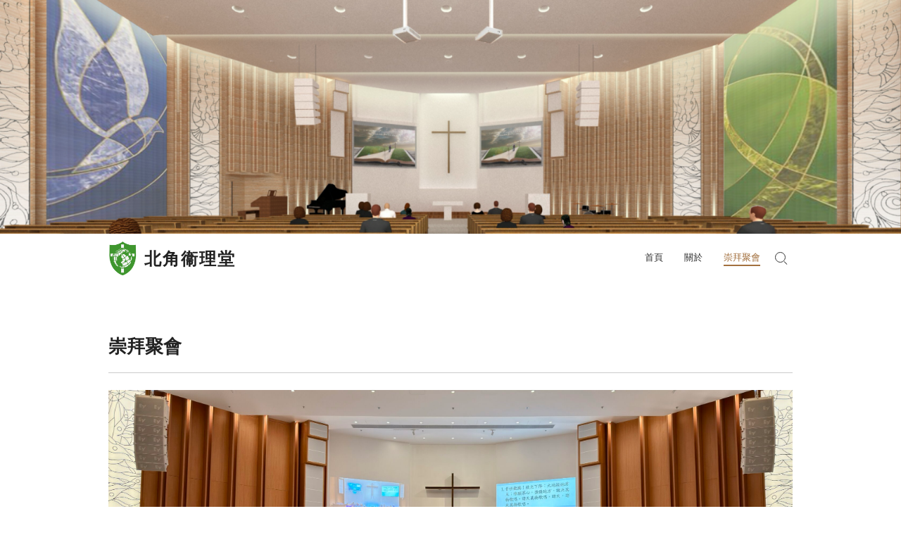

--- FILE ---
content_type: text/html; charset=UTF-8
request_url: https://nwl.methodist.org.hk/servicesgathering/
body_size: 57207
content:
<!doctype html>
<html lang="en-US">
<head>
	<meta charset="UTF-8">
	<meta name="viewport" content="width=device-width">
	<link rel="profile" href="https://gmpg.org/xfn/11">

	<title>崇拜聚會 &#8211; 北角衞理堂</title>
<meta name='robots' content='max-image-preview:large' />
<link rel='dns-prefetch' href='//fonts.googleapis.com' />
<link rel="alternate" type="application/rss+xml" title="北角衞理堂 &raquo; Feed" href="https://nwl.methodist.org.hk/feed/" />
<link rel="alternate" type="application/rss+xml" title="北角衞理堂 &raquo; Comments Feed" href="https://nwl.methodist.org.hk/comments/feed/" />
<script type="text/javascript">
window._wpemojiSettings = {"baseUrl":"https:\/\/s.w.org\/images\/core\/emoji\/14.0.0\/72x72\/","ext":".png","svgUrl":"https:\/\/s.w.org\/images\/core\/emoji\/14.0.0\/svg\/","svgExt":".svg","source":{"concatemoji":"https:\/\/nwl.methodist.org.hk\/wp-includes\/js\/wp-emoji-release.min.js?ver=6.2.6"}};
/*! This file is auto-generated */
!function(e,a,t){var n,r,o,i=a.createElement("canvas"),p=i.getContext&&i.getContext("2d");function s(e,t){p.clearRect(0,0,i.width,i.height),p.fillText(e,0,0);e=i.toDataURL();return p.clearRect(0,0,i.width,i.height),p.fillText(t,0,0),e===i.toDataURL()}function c(e){var t=a.createElement("script");t.src=e,t.defer=t.type="text/javascript",a.getElementsByTagName("head")[0].appendChild(t)}for(o=Array("flag","emoji"),t.supports={everything:!0,everythingExceptFlag:!0},r=0;r<o.length;r++)t.supports[o[r]]=function(e){if(p&&p.fillText)switch(p.textBaseline="top",p.font="600 32px Arial",e){case"flag":return s("\ud83c\udff3\ufe0f\u200d\u26a7\ufe0f","\ud83c\udff3\ufe0f\u200b\u26a7\ufe0f")?!1:!s("\ud83c\uddfa\ud83c\uddf3","\ud83c\uddfa\u200b\ud83c\uddf3")&&!s("\ud83c\udff4\udb40\udc67\udb40\udc62\udb40\udc65\udb40\udc6e\udb40\udc67\udb40\udc7f","\ud83c\udff4\u200b\udb40\udc67\u200b\udb40\udc62\u200b\udb40\udc65\u200b\udb40\udc6e\u200b\udb40\udc67\u200b\udb40\udc7f");case"emoji":return!s("\ud83e\udef1\ud83c\udffb\u200d\ud83e\udef2\ud83c\udfff","\ud83e\udef1\ud83c\udffb\u200b\ud83e\udef2\ud83c\udfff")}return!1}(o[r]),t.supports.everything=t.supports.everything&&t.supports[o[r]],"flag"!==o[r]&&(t.supports.everythingExceptFlag=t.supports.everythingExceptFlag&&t.supports[o[r]]);t.supports.everythingExceptFlag=t.supports.everythingExceptFlag&&!t.supports.flag,t.DOMReady=!1,t.readyCallback=function(){t.DOMReady=!0},t.supports.everything||(n=function(){t.readyCallback()},a.addEventListener?(a.addEventListener("DOMContentLoaded",n,!1),e.addEventListener("load",n,!1)):(e.attachEvent("onload",n),a.attachEvent("onreadystatechange",function(){"complete"===a.readyState&&t.readyCallback()})),(e=t.source||{}).concatemoji?c(e.concatemoji):e.wpemoji&&e.twemoji&&(c(e.twemoji),c(e.wpemoji)))}(window,document,window._wpemojiSettings);
</script>
<style type="text/css">
img.wp-smiley,
img.emoji {
	display: inline !important;
	border: none !important;
	box-shadow: none !important;
	height: 1em !important;
	width: 1em !important;
	margin: 0 0.07em !important;
	vertical-align: -0.1em !important;
	background: none !important;
	padding: 0 !important;
}
</style>
	<link rel='stylesheet' id='wp-block-library-css' href='https://nwl.methodist.org.hk/wp-includes/css/dist/block-library/style.min.css?ver=6.2.6' type='text/css' media='all' />
<link rel='stylesheet' id='classic-theme-styles-css' href='https://nwl.methodist.org.hk/wp-includes/css/classic-themes.min.css?ver=6.2.6' type='text/css' media='all' />
<style id='global-styles-inline-css' type='text/css'>
body{--wp--preset--color--black: #000000;--wp--preset--color--cyan-bluish-gray: #abb8c3;--wp--preset--color--white: #ffffff;--wp--preset--color--pale-pink: #f78da7;--wp--preset--color--vivid-red: #cf2e2e;--wp--preset--color--luminous-vivid-orange: #ff6900;--wp--preset--color--luminous-vivid-amber: #fcb900;--wp--preset--color--light-green-cyan: #7bdcb5;--wp--preset--color--vivid-green-cyan: #00d084;--wp--preset--color--pale-cyan-blue: #8ed1fc;--wp--preset--color--vivid-cyan-blue: #0693e3;--wp--preset--color--vivid-purple: #9b51e0;--wp--preset--gradient--vivid-cyan-blue-to-vivid-purple: linear-gradient(135deg,rgba(6,147,227,1) 0%,rgb(155,81,224) 100%);--wp--preset--gradient--light-green-cyan-to-vivid-green-cyan: linear-gradient(135deg,rgb(122,220,180) 0%,rgb(0,208,130) 100%);--wp--preset--gradient--luminous-vivid-amber-to-luminous-vivid-orange: linear-gradient(135deg,rgba(252,185,0,1) 0%,rgba(255,105,0,1) 100%);--wp--preset--gradient--luminous-vivid-orange-to-vivid-red: linear-gradient(135deg,rgba(255,105,0,1) 0%,rgb(207,46,46) 100%);--wp--preset--gradient--very-light-gray-to-cyan-bluish-gray: linear-gradient(135deg,rgb(238,238,238) 0%,rgb(169,184,195) 100%);--wp--preset--gradient--cool-to-warm-spectrum: linear-gradient(135deg,rgb(74,234,220) 0%,rgb(151,120,209) 20%,rgb(207,42,186) 40%,rgb(238,44,130) 60%,rgb(251,105,98) 80%,rgb(254,248,76) 100%);--wp--preset--gradient--blush-light-purple: linear-gradient(135deg,rgb(255,206,236) 0%,rgb(152,150,240) 100%);--wp--preset--gradient--blush-bordeaux: linear-gradient(135deg,rgb(254,205,165) 0%,rgb(254,45,45) 50%,rgb(107,0,62) 100%);--wp--preset--gradient--luminous-dusk: linear-gradient(135deg,rgb(255,203,112) 0%,rgb(199,81,192) 50%,rgb(65,88,208) 100%);--wp--preset--gradient--pale-ocean: linear-gradient(135deg,rgb(255,245,203) 0%,rgb(182,227,212) 50%,rgb(51,167,181) 100%);--wp--preset--gradient--electric-grass: linear-gradient(135deg,rgb(202,248,128) 0%,rgb(113,206,126) 100%);--wp--preset--gradient--midnight: linear-gradient(135deg,rgb(2,3,129) 0%,rgb(40,116,252) 100%);--wp--preset--duotone--dark-grayscale: url('#wp-duotone-dark-grayscale');--wp--preset--duotone--grayscale: url('#wp-duotone-grayscale');--wp--preset--duotone--purple-yellow: url('#wp-duotone-purple-yellow');--wp--preset--duotone--blue-red: url('#wp-duotone-blue-red');--wp--preset--duotone--midnight: url('#wp-duotone-midnight');--wp--preset--duotone--magenta-yellow: url('#wp-duotone-magenta-yellow');--wp--preset--duotone--purple-green: url('#wp-duotone-purple-green');--wp--preset--duotone--blue-orange: url('#wp-duotone-blue-orange');--wp--preset--font-size--small: 13px;--wp--preset--font-size--medium: 20px;--wp--preset--font-size--large: 36px;--wp--preset--font-size--x-large: 42px;--wp--preset--spacing--20: 0.44rem;--wp--preset--spacing--30: 0.67rem;--wp--preset--spacing--40: 1rem;--wp--preset--spacing--50: 1.5rem;--wp--preset--spacing--60: 2.25rem;--wp--preset--spacing--70: 3.38rem;--wp--preset--spacing--80: 5.06rem;--wp--preset--shadow--natural: 6px 6px 9px rgba(0, 0, 0, 0.2);--wp--preset--shadow--deep: 12px 12px 50px rgba(0, 0, 0, 0.4);--wp--preset--shadow--sharp: 6px 6px 0px rgba(0, 0, 0, 0.2);--wp--preset--shadow--outlined: 6px 6px 0px -3px rgba(255, 255, 255, 1), 6px 6px rgba(0, 0, 0, 1);--wp--preset--shadow--crisp: 6px 6px 0px rgba(0, 0, 0, 1);}:where(.is-layout-flex){gap: 0.5em;}body .is-layout-flow > .alignleft{float: left;margin-inline-start: 0;margin-inline-end: 2em;}body .is-layout-flow > .alignright{float: right;margin-inline-start: 2em;margin-inline-end: 0;}body .is-layout-flow > .aligncenter{margin-left: auto !important;margin-right: auto !important;}body .is-layout-constrained > .alignleft{float: left;margin-inline-start: 0;margin-inline-end: 2em;}body .is-layout-constrained > .alignright{float: right;margin-inline-start: 2em;margin-inline-end: 0;}body .is-layout-constrained > .aligncenter{margin-left: auto !important;margin-right: auto !important;}body .is-layout-constrained > :where(:not(.alignleft):not(.alignright):not(.alignfull)){max-width: var(--wp--style--global--content-size);margin-left: auto !important;margin-right: auto !important;}body .is-layout-constrained > .alignwide{max-width: var(--wp--style--global--wide-size);}body .is-layout-flex{display: flex;}body .is-layout-flex{flex-wrap: wrap;align-items: center;}body .is-layout-flex > *{margin: 0;}:where(.wp-block-columns.is-layout-flex){gap: 2em;}.has-black-color{color: var(--wp--preset--color--black) !important;}.has-cyan-bluish-gray-color{color: var(--wp--preset--color--cyan-bluish-gray) !important;}.has-white-color{color: var(--wp--preset--color--white) !important;}.has-pale-pink-color{color: var(--wp--preset--color--pale-pink) !important;}.has-vivid-red-color{color: var(--wp--preset--color--vivid-red) !important;}.has-luminous-vivid-orange-color{color: var(--wp--preset--color--luminous-vivid-orange) !important;}.has-luminous-vivid-amber-color{color: var(--wp--preset--color--luminous-vivid-amber) !important;}.has-light-green-cyan-color{color: var(--wp--preset--color--light-green-cyan) !important;}.has-vivid-green-cyan-color{color: var(--wp--preset--color--vivid-green-cyan) !important;}.has-pale-cyan-blue-color{color: var(--wp--preset--color--pale-cyan-blue) !important;}.has-vivid-cyan-blue-color{color: var(--wp--preset--color--vivid-cyan-blue) !important;}.has-vivid-purple-color{color: var(--wp--preset--color--vivid-purple) !important;}.has-black-background-color{background-color: var(--wp--preset--color--black) !important;}.has-cyan-bluish-gray-background-color{background-color: var(--wp--preset--color--cyan-bluish-gray) !important;}.has-white-background-color{background-color: var(--wp--preset--color--white) !important;}.has-pale-pink-background-color{background-color: var(--wp--preset--color--pale-pink) !important;}.has-vivid-red-background-color{background-color: var(--wp--preset--color--vivid-red) !important;}.has-luminous-vivid-orange-background-color{background-color: var(--wp--preset--color--luminous-vivid-orange) !important;}.has-luminous-vivid-amber-background-color{background-color: var(--wp--preset--color--luminous-vivid-amber) !important;}.has-light-green-cyan-background-color{background-color: var(--wp--preset--color--light-green-cyan) !important;}.has-vivid-green-cyan-background-color{background-color: var(--wp--preset--color--vivid-green-cyan) !important;}.has-pale-cyan-blue-background-color{background-color: var(--wp--preset--color--pale-cyan-blue) !important;}.has-vivid-cyan-blue-background-color{background-color: var(--wp--preset--color--vivid-cyan-blue) !important;}.has-vivid-purple-background-color{background-color: var(--wp--preset--color--vivid-purple) !important;}.has-black-border-color{border-color: var(--wp--preset--color--black) !important;}.has-cyan-bluish-gray-border-color{border-color: var(--wp--preset--color--cyan-bluish-gray) !important;}.has-white-border-color{border-color: var(--wp--preset--color--white) !important;}.has-pale-pink-border-color{border-color: var(--wp--preset--color--pale-pink) !important;}.has-vivid-red-border-color{border-color: var(--wp--preset--color--vivid-red) !important;}.has-luminous-vivid-orange-border-color{border-color: var(--wp--preset--color--luminous-vivid-orange) !important;}.has-luminous-vivid-amber-border-color{border-color: var(--wp--preset--color--luminous-vivid-amber) !important;}.has-light-green-cyan-border-color{border-color: var(--wp--preset--color--light-green-cyan) !important;}.has-vivid-green-cyan-border-color{border-color: var(--wp--preset--color--vivid-green-cyan) !important;}.has-pale-cyan-blue-border-color{border-color: var(--wp--preset--color--pale-cyan-blue) !important;}.has-vivid-cyan-blue-border-color{border-color: var(--wp--preset--color--vivid-cyan-blue) !important;}.has-vivid-purple-border-color{border-color: var(--wp--preset--color--vivid-purple) !important;}.has-vivid-cyan-blue-to-vivid-purple-gradient-background{background: var(--wp--preset--gradient--vivid-cyan-blue-to-vivid-purple) !important;}.has-light-green-cyan-to-vivid-green-cyan-gradient-background{background: var(--wp--preset--gradient--light-green-cyan-to-vivid-green-cyan) !important;}.has-luminous-vivid-amber-to-luminous-vivid-orange-gradient-background{background: var(--wp--preset--gradient--luminous-vivid-amber-to-luminous-vivid-orange) !important;}.has-luminous-vivid-orange-to-vivid-red-gradient-background{background: var(--wp--preset--gradient--luminous-vivid-orange-to-vivid-red) !important;}.has-very-light-gray-to-cyan-bluish-gray-gradient-background{background: var(--wp--preset--gradient--very-light-gray-to-cyan-bluish-gray) !important;}.has-cool-to-warm-spectrum-gradient-background{background: var(--wp--preset--gradient--cool-to-warm-spectrum) !important;}.has-blush-light-purple-gradient-background{background: var(--wp--preset--gradient--blush-light-purple) !important;}.has-blush-bordeaux-gradient-background{background: var(--wp--preset--gradient--blush-bordeaux) !important;}.has-luminous-dusk-gradient-background{background: var(--wp--preset--gradient--luminous-dusk) !important;}.has-pale-ocean-gradient-background{background: var(--wp--preset--gradient--pale-ocean) !important;}.has-electric-grass-gradient-background{background: var(--wp--preset--gradient--electric-grass) !important;}.has-midnight-gradient-background{background: var(--wp--preset--gradient--midnight) !important;}.has-small-font-size{font-size: var(--wp--preset--font-size--small) !important;}.has-medium-font-size{font-size: var(--wp--preset--font-size--medium) !important;}.has-large-font-size{font-size: var(--wp--preset--font-size--large) !important;}.has-x-large-font-size{font-size: var(--wp--preset--font-size--x-large) !important;}
.wp-block-navigation a:where(:not(.wp-element-button)){color: inherit;}
:where(.wp-block-columns.is-layout-flex){gap: 2em;}
.wp-block-pullquote{font-size: 1.5em;line-height: 1.6;}
</style>
<link rel='stylesheet' id='contact-form-7-css' href='https://nwl.methodist.org.hk/wp-content/plugins/contact-form-7/includes/css/styles.css?ver=5.7.6' type='text/css' media='all' />
<link rel='stylesheet' id='otography-style-css' href='https://nwl.methodist.org.hk/wp-content/themes/otography/style.css?ver=6.2.6' type='text/css' media='all' />
<style id='otography-style-inline-css' type='text/css'>

	/* link and Button ________________________ */
	a,
	.main-navigation ul li:hover > a,
	.main-navigation ul li.current-menu-item > a, 
	.main-navigation ul li.current_page_item > a, 
	.main-navigation ul li.current-menu-ancestor > a,
	.posts-navigation .nav-links .nav-previous,
	.posts-navigation .nav-links .nav-previous a,
	.posts-navigation .nav-links .nav-next,
	.posts-navigation .nav-links .nav-next a,
	.post-navigation .nav-links .nav-previous,
	.post-navigation .nav-links .nav-previous a,
	.post-navigation .nav-links .nav-next,
	.post-navigation .nav-links .nav-next a,
	.pagination .nav-links .page-numbers.current,
	.pagination .nav-links .page-numbers:hover,
	a.more-link,
	blockquote:before,
	.site-description,
	.social-links-menu li a:hover:before,
	.menu-social-links-container ul > li a:before,
	.entry-footer .entry-meta span:before,
	.slick-dots .slick-active button {
		color: #a3703e;
	}


	button,
	input[type="button"],
	input[type="reset"],
	input[type="submit"],
	.main-navigation ul.sub-menu,
	.main-navigation ul.children,
	.menu-social-links-container ul > li a:hover,
	.main-header .social-links-menu li:not(:last-child):after,
	.sticky-name,
	.slide-text-content .tag-links a,
	.back-to-top,
	.slick-dots li.slick-active:before,
	#bbpress-forums #bbp-search-form #bbp_search_submit {
		background-color: #a3703e;
	}

	.main-navigation > ul > li:hover > a,
	.main-navigation > ul > li.current-menu-item > a, 
	.main-navigation > ul > li.current_page_item > a, 
	.main-navigation > ul > li.current-menu-ancestor > a {
		border-bottom-color: #a3703e;
	}

	@media only screen and (max-width: 767px) {
	    .main-navigation ul>li:hover > .dropdown-toggle,
	    .main-navigation ul>li.current-menu-item .dropdown-toggle,
	    .main-navigation ul>li.current-menu-ancestor .dropdown-toggle {
	        background-color: #a3703e;
	    }
	}

	.widget_search .search-submit,
	.post-page-search .search-submit {
		background-color: #a3703e;
		border-color: #a3703e;
	}

	/* Woocommerce ________________________ */
	.woocommerce #respond input#submit, 
	.woocommerce a.button, 
	.woocommerce button.button, 
	.woocommerce input.button,
	.woocommerce #respond input#submit.alt, 
	.woocommerce a.button.alt, 
	.woocommerce button.button.alt, 
	.woocommerce input.button.alt,
	.woocommerce span.onsale {
		background-color: #a3703e;
	}

	.woocommerce div.product p.price, 
	.woocommerce div.product span.price,
	.woocommerce ul.products li.product .price {
		color: #a3703e;
	}
</style>
<link rel='stylesheet' id='font-awesome-css' href='https://nwl.methodist.org.hk/wp-content/themes/otography/assets/library/fontawesome/css/font-awesome.min.css?ver=6.2.6' type='text/css' media='all' />
<link rel='stylesheet' id='otography-google-fonts-css' href='//fonts.googleapis.com/css?family=IBM%20Plex%20Sans&#038;subset=latin%2Clatin-ext' type='text/css' media='all' />
<link rel='stylesheet' id='tablepress-default-css' href='https://nwl.methodist.org.hk/wp-content/plugins/tablepress/css/default.min.css?ver=1.14' type='text/css' media='all' />
<style id='tablepress-default-inline-css' type='text/css'>
.tablepress-id-經常聚會一覽表 .column-1,.tablepress-id-經常聚會一覽表 .column-2,.tablepress-id-經常聚會一覽表 .column-3,.tablepress-id-經常聚會一覽表 .column-4,.tablepress-id-經常聚會一覽表 .column-5{padding:2px}
</style>
<script type='text/javascript' src='https://nwl.methodist.org.hk/wp-includes/js/jquery/jquery.min.js?ver=3.6.4' id='jquery-core-js'></script>
<script type='text/javascript' src='https://nwl.methodist.org.hk/wp-includes/js/jquery/jquery-migrate.min.js?ver=3.4.0' id='jquery-migrate-js'></script>
<script type='text/javascript' src='https://nwl.methodist.org.hk/wp-content/themes/otography/assets/js/global.js?ver=1' id='otography-global-js'></script>
<link rel="https://api.w.org/" href="https://nwl.methodist.org.hk/wp-json/" /><link rel="alternate" type="application/json" href="https://nwl.methodist.org.hk/wp-json/wp/v2/pages/52" /><link rel="EditURI" type="application/rsd+xml" title="RSD" href="https://nwl.methodist.org.hk/xmlrpc.php?rsd" />
<link rel="wlwmanifest" type="application/wlwmanifest+xml" href="https://nwl.methodist.org.hk/wp-includes/wlwmanifest.xml" />
<meta name="generator" content="WordPress 6.2.6" />
<link rel="canonical" href="https://nwl.methodist.org.hk/servicesgathering/" />
<link rel='shortlink' href='https://nwl.methodist.org.hk/?p=52' />
<link rel="alternate" type="application/json+oembed" href="https://nwl.methodist.org.hk/wp-json/oembed/1.0/embed?url=https%3A%2F%2Fnwl.methodist.org.hk%2Fservicesgathering%2F" />
<link rel="alternate" type="text/xml+oembed" href="https://nwl.methodist.org.hk/wp-json/oembed/1.0/embed?url=https%3A%2F%2Fnwl.methodist.org.hk%2Fservicesgathering%2F&#038;format=xml" />
<style type="text/css">.recentcomments a{display:inline !important;padding:0 !important;margin:0 !important;}</style><link rel="icon" href="https://nwl.methodist.org.hk/wp-content/uploads/2019/06/logo-150-150-nbg.png" sizes="32x32" />
<link rel="icon" href="https://nwl.methodist.org.hk/wp-content/uploads/2019/06/logo-150-150-nbg.png" sizes="192x192" />
<link rel="apple-touch-icon" href="https://nwl.methodist.org.hk/wp-content/uploads/2019/06/logo-150-150-nbg.png" />
<meta name="msapplication-TileImage" content="https://nwl.methodist.org.hk/wp-content/uploads/2019/06/logo-150-150-nbg.png" />
		<style type="text/css" id="wp-custom-css">
			.site-info { display: none; }
.grecaptcha-badge {
opacity: 0;
}		</style>
		</head>

<body class="page-template-default page page-id-52 wp-custom-logo sp-easy-accordion-enabled full-width">
		<svg xmlns="http://www.w3.org/2000/svg" viewBox="0 0 0 0" width="0" height="0" focusable="false" role="none" style="visibility: hidden; position: absolute; left: -9999px; overflow: hidden;" ><defs><filter id="wp-duotone-dark-grayscale"><feColorMatrix color-interpolation-filters="sRGB" type="matrix" values=" .299 .587 .114 0 0 .299 .587 .114 0 0 .299 .587 .114 0 0 .299 .587 .114 0 0 " /><feComponentTransfer color-interpolation-filters="sRGB" ><feFuncR type="table" tableValues="0 0.49803921568627" /><feFuncG type="table" tableValues="0 0.49803921568627" /><feFuncB type="table" tableValues="0 0.49803921568627" /><feFuncA type="table" tableValues="1 1" /></feComponentTransfer><feComposite in2="SourceGraphic" operator="in" /></filter></defs></svg><svg xmlns="http://www.w3.org/2000/svg" viewBox="0 0 0 0" width="0" height="0" focusable="false" role="none" style="visibility: hidden; position: absolute; left: -9999px; overflow: hidden;" ><defs><filter id="wp-duotone-grayscale"><feColorMatrix color-interpolation-filters="sRGB" type="matrix" values=" .299 .587 .114 0 0 .299 .587 .114 0 0 .299 .587 .114 0 0 .299 .587 .114 0 0 " /><feComponentTransfer color-interpolation-filters="sRGB" ><feFuncR type="table" tableValues="0 1" /><feFuncG type="table" tableValues="0 1" /><feFuncB type="table" tableValues="0 1" /><feFuncA type="table" tableValues="1 1" /></feComponentTransfer><feComposite in2="SourceGraphic" operator="in" /></filter></defs></svg><svg xmlns="http://www.w3.org/2000/svg" viewBox="0 0 0 0" width="0" height="0" focusable="false" role="none" style="visibility: hidden; position: absolute; left: -9999px; overflow: hidden;" ><defs><filter id="wp-duotone-purple-yellow"><feColorMatrix color-interpolation-filters="sRGB" type="matrix" values=" .299 .587 .114 0 0 .299 .587 .114 0 0 .299 .587 .114 0 0 .299 .587 .114 0 0 " /><feComponentTransfer color-interpolation-filters="sRGB" ><feFuncR type="table" tableValues="0.54901960784314 0.98823529411765" /><feFuncG type="table" tableValues="0 1" /><feFuncB type="table" tableValues="0.71764705882353 0.25490196078431" /><feFuncA type="table" tableValues="1 1" /></feComponentTransfer><feComposite in2="SourceGraphic" operator="in" /></filter></defs></svg><svg xmlns="http://www.w3.org/2000/svg" viewBox="0 0 0 0" width="0" height="0" focusable="false" role="none" style="visibility: hidden; position: absolute; left: -9999px; overflow: hidden;" ><defs><filter id="wp-duotone-blue-red"><feColorMatrix color-interpolation-filters="sRGB" type="matrix" values=" .299 .587 .114 0 0 .299 .587 .114 0 0 .299 .587 .114 0 0 .299 .587 .114 0 0 " /><feComponentTransfer color-interpolation-filters="sRGB" ><feFuncR type="table" tableValues="0 1" /><feFuncG type="table" tableValues="0 0.27843137254902" /><feFuncB type="table" tableValues="0.5921568627451 0.27843137254902" /><feFuncA type="table" tableValues="1 1" /></feComponentTransfer><feComposite in2="SourceGraphic" operator="in" /></filter></defs></svg><svg xmlns="http://www.w3.org/2000/svg" viewBox="0 0 0 0" width="0" height="0" focusable="false" role="none" style="visibility: hidden; position: absolute; left: -9999px; overflow: hidden;" ><defs><filter id="wp-duotone-midnight"><feColorMatrix color-interpolation-filters="sRGB" type="matrix" values=" .299 .587 .114 0 0 .299 .587 .114 0 0 .299 .587 .114 0 0 .299 .587 .114 0 0 " /><feComponentTransfer color-interpolation-filters="sRGB" ><feFuncR type="table" tableValues="0 0" /><feFuncG type="table" tableValues="0 0.64705882352941" /><feFuncB type="table" tableValues="0 1" /><feFuncA type="table" tableValues="1 1" /></feComponentTransfer><feComposite in2="SourceGraphic" operator="in" /></filter></defs></svg><svg xmlns="http://www.w3.org/2000/svg" viewBox="0 0 0 0" width="0" height="0" focusable="false" role="none" style="visibility: hidden; position: absolute; left: -9999px; overflow: hidden;" ><defs><filter id="wp-duotone-magenta-yellow"><feColorMatrix color-interpolation-filters="sRGB" type="matrix" values=" .299 .587 .114 0 0 .299 .587 .114 0 0 .299 .587 .114 0 0 .299 .587 .114 0 0 " /><feComponentTransfer color-interpolation-filters="sRGB" ><feFuncR type="table" tableValues="0.78039215686275 1" /><feFuncG type="table" tableValues="0 0.94901960784314" /><feFuncB type="table" tableValues="0.35294117647059 0.47058823529412" /><feFuncA type="table" tableValues="1 1" /></feComponentTransfer><feComposite in2="SourceGraphic" operator="in" /></filter></defs></svg><svg xmlns="http://www.w3.org/2000/svg" viewBox="0 0 0 0" width="0" height="0" focusable="false" role="none" style="visibility: hidden; position: absolute; left: -9999px; overflow: hidden;" ><defs><filter id="wp-duotone-purple-green"><feColorMatrix color-interpolation-filters="sRGB" type="matrix" values=" .299 .587 .114 0 0 .299 .587 .114 0 0 .299 .587 .114 0 0 .299 .587 .114 0 0 " /><feComponentTransfer color-interpolation-filters="sRGB" ><feFuncR type="table" tableValues="0.65098039215686 0.40392156862745" /><feFuncG type="table" tableValues="0 1" /><feFuncB type="table" tableValues="0.44705882352941 0.4" /><feFuncA type="table" tableValues="1 1" /></feComponentTransfer><feComposite in2="SourceGraphic" operator="in" /></filter></defs></svg><svg xmlns="http://www.w3.org/2000/svg" viewBox="0 0 0 0" width="0" height="0" focusable="false" role="none" style="visibility: hidden; position: absolute; left: -9999px; overflow: hidden;" ><defs><filter id="wp-duotone-blue-orange"><feColorMatrix color-interpolation-filters="sRGB" type="matrix" values=" .299 .587 .114 0 0 .299 .587 .114 0 0 .299 .587 .114 0 0 .299 .587 .114 0 0 " /><feComponentTransfer color-interpolation-filters="sRGB" ><feFuncR type="table" tableValues="0.098039215686275 1" /><feFuncG type="table" tableValues="0 0.66274509803922" /><feFuncB type="table" tableValues="0.84705882352941 0.41960784313725" /><feFuncA type="table" tableValues="1 1" /></feComponentTransfer><feComposite in2="SourceGraphic" operator="in" /></filter></defs></svg><div id="page" class="site">
	<a class="skip-link screen-reader-text" href="#content">Skip to content</a>

	<header id="masthead" class="site-header" role="banner">
		<div id="main-header" class="main-header">

			            <div class="custom-header">
                    <div class="custom-header-media">
                        <div id="wp-custom-header" class="wp-custom-header"><img src="https://nwl.methodist.org.hk/wp-content/uploads/2020/06/cropped-Screenshot-2020-06-16-at-10.26.03-AM.png" width="1920" height="498" alt="" srcset="https://nwl.methodist.org.hk/wp-content/uploads/2020/06/cropped-Screenshot-2020-06-16-at-10.26.03-AM.png 1920w, https://nwl.methodist.org.hk/wp-content/uploads/2020/06/cropped-Screenshot-2020-06-16-at-10.26.03-AM-1024x266.png 1024w, https://nwl.methodist.org.hk/wp-content/uploads/2020/06/cropped-Screenshot-2020-06-16-at-10.26.03-AM-768x199.png 768w, https://nwl.methodist.org.hk/wp-content/uploads/2020/06/cropped-Screenshot-2020-06-16-at-10.26.03-AM-1536x398.png 1536w" sizes="(max-width: 1920px) 100vw, 1920px" /></div>                    </div><!-- .custom-header-media -->
            </div><!-- .custom-header -->
     				<div id="nav-sticker">
					<div class="navigation-top">
						<div class="wrap">
							    <div class="site-branding">
        <a href="https://nwl.methodist.org.hk/" class="custom-logo-link" rel="home"><img width="1263" height="1527" src="https://nwl.methodist.org.hk/wp-content/uploads/2025/03/stongergreen-Shield_Logo.png" class="custom-logo" alt="北角衞理堂" decoding="async" srcset="https://nwl.methodist.org.hk/wp-content/uploads/2025/03/stongergreen-Shield_Logo.png 1263w, https://nwl.methodist.org.hk/wp-content/uploads/2025/03/stongergreen-Shield_Logo-847x1024.png 847w, https://nwl.methodist.org.hk/wp-content/uploads/2025/03/stongergreen-Shield_Logo-768x929.png 768w" sizes="(max-width: 1263px) 100vw, 1263px" /></a>        <div class="site-branding-text">

                            <p class="site-title"><a href="https://nwl.methodist.org.hk/" rel="home">北角衞理堂</a></p>
                        </div><!-- .site-branding-text -->
    </div><!-- .site-branding -->

    <div id="site-header-menu" class="site-header-menu">
        <nav id="site-navigation" class="main-navigation" aria-label="Primary Menu">
            <button class="menu-toggle" aria-controls="primary-menu" aria-expanded="false">
                <span class="toggle-text">Menu</span>
                <span class="toggle-bar"></span>
            </button>
            <ul id="primary-menu" class="menu nav-menu"><li id="menu-item-1003" class="menu-item menu-item-type-custom menu-item-object-custom menu-item-home menu-item-1003"><a href="//nwl.methodist.org.hk">首頁</a></li>
<li id="menu-item-1004" class="menu-item menu-item-type-post_type menu-item-object-page menu-item-1004"><a href="https://nwl.methodist.org.hk/aboutus/">關於</a></li>
<li id="menu-item-1005" class="menu-item menu-item-type-post_type menu-item-object-page current-menu-item page_item page-item-52 current_page_item menu-item-1005"><a href="https://nwl.methodist.org.hk/servicesgathering/" aria-current="page">崇拜聚會</a></li>
</ul>        </nav><!-- #site-navigation -->
    </div>

       <button type="button" class="search-toggle"><span><span class="screen-reader-text">Search for:</span></span></button>

    						</div><!-- .wrap -->
					</div><!-- .navigation-top -->
				</div><!-- #nav-sticker -->
				<div class="search-container">
    <button class="close-search"><span></span></button>
    <form role="search" method="get" class="search" action="https://nwl.methodist.org.hk/">
         <label class="screen-reader-text">Search</label>
            <input class="search-field" placeholder="Search&hellip;" name="s" type="search"> 
            <input class="search-submit" value="Search" type="submit">
    </form>
</div><!-- .search-container -->
    
    <nav class="social-navigation" aria-label="Social" role="navigation">
            </nav><!-- .social-navigation -->

	
		</div><!-- .main-header -->
	</header><!-- #masthead -->

	
	<div id="content" class="site-content">

	<div class="wrap">
	<div id="primary" class="content-area">
		<main id="main" class="site-main" role="main">

		
<article id="post-52" class="post-52 page type-page status-publish hentry entry">
	<header class="entry-header">
		<h1 class="entry-title">崇拜聚會</h1>	</header><!-- .entry-header -->
	
	<div class="entry-content">
		<hr />
<p><img decoding="async" class="aligncenter wp-image-353 size-full" src="//nwl.methodist.org.hk/wp-content/uploads/2025/01/IMG_0867-scaled.jpg" alt="" width="5472" height="2501" /></p>
<h3 style="text-align: center;"><strong>主日崇拜時間</strong></h3>
<h4>注意事項：恢復兩堂崇拜<br />
本堂謹定於五月四日起，恢復兩堂崇拜聚會，詳情簡列如下：</h4>
<h4>聚會時間：</h4>
<h3><strong>早堂崇拜：上午九時正</strong><br />
<strong>午堂崇拜：上午十一時十五分</strong></h3>
<h4>敬希弟兄姊妹留意聚會時間，及關心長者會友，協助提醒。</h4>
<h4>另，各級主日學及兒童敬拜園地之上課時間，隨着主日崇拜恢復兩堂聚會，<br />
亦恢複上課時間（逢主日上午十時十五分至十二時三十分），有關詳情，請向各級<br />
主任、班導師、部長或本堂同工李明康宣教師查詢。</h4>
<h4>聚會地點：</h4>
<h3>香港北角長康街11號</h3>
<h4>敬希垂注。歡迎參與!</h4>
<h3 style="text-align: center;"><a style="color: #ffa500;" href="//nwl.methodist.org.hk/swn/">惡劣天氣安排</a></h3>
<hr />
<h3><b>近期講道重溫</b></h3>
<p><iframe loading="lazy" title="YouTube video player" src="https://www.youtube.com/embed/?listType=playlist&amp;list=PLTVUORDzKMjbLsBWuFjsbIQxABtOyE9BV" width="100%" height="480" frameborder="0" allowfullscreen="allowfullscreen"></iframe></p>
<p><!--
<iframe loading="lazy" src="//www.youtube.com/embed?listType=playList&amp;list=PLTVUORDzKMjaYFoKyHnAktHji33XIh4SB" width="100%" height="480" frameborder="0" allowfullscreen="allowfullscreen"></iframe>
--></p>
<h2 style="text-align: center;"><b><a href="https://nwl.methodist.org.hk/offering/">奉獻 Offering</a></b></h2>
<hr />
<h3><b>經常聚會一覽表</b></h3>
<p>&#8212; 敬請留意不定期更新 &#8212;<br />
<!-- --><br />

<table id="tablepress-4" class="tablepress tablepress-id-4">
<thead>
<tr class="row-1 odd">
	<th class="column-1">Category</th><th class="column-2">Unit</th><th class="column-3">Date</th><th class="column-4">LOCATION</th><th class="column-5">Start</th><th class="column-6">End </th><th class="column-7">Hour</th>
</tr>
</thead>
<tbody class="row-hover">
<tr class="row-2 even">
	<td class="column-1">Office</td><td class="column-2">Office</td><td class="column-3">Mon</td><td class="column-4">412</td><td class="column-5">8:00</td><td class="column-6">18:00</td><td class="column-7">10</td>
</tr>
<tr class="row-3 odd">
	<td class="column-1">合唱團</td><td class="column-2">合唱團接待處</td><td class="column-3">Mon</td><td class="column-4">3</td><td class="column-5">9:00</td><td class="column-6">18:00</td><td class="column-7">9</td>
</tr>
<tr class="row-4 even">
	<td class="column-1">信生部</td><td class="column-2">盟約(歡欣)</td><td class="column-3">Mon</td><td class="column-4">404</td><td class="column-5">10:00</td><td class="column-6">11:30</td><td class="column-7">1.5</td>
</tr>
<tr class="row-5 odd">
	<td class="column-1">成家部</td><td class="column-2">男同道</td><td class="column-3">Mon</td><td class="column-4">嶺南會所</td><td class="column-5">12:45</td><td class="column-6">14:00</td><td class="column-7">1.25</td>
</tr>
<tr class="row-6 even">
	<td class="column-1">信生部</td><td class="column-2">盟約(以馬內利)</td><td class="column-3">Mon</td><td class="column-4">404</td><td class="column-5">13:00</td><td class="column-6">14:15</td><td class="column-7">1.25</td>
</tr>
<tr class="row-7 odd">
	<td class="column-1">Office</td><td class="column-2">Office</td><td class="column-3">Tue</td><td class="column-4">412</td><td class="column-5">8:00</td><td class="column-6">22:00</td><td class="column-7">14</td>
</tr>
<tr class="row-8 even">
	<td class="column-1">合唱團</td><td class="column-2">合唱團接待處</td><td class="column-3">Tue</td><td class="column-4">3</td><td class="column-5">9:00</td><td class="column-6">18:00</td><td class="column-7">9</td>
</tr>
<tr class="row-9 odd">
	<td class="column-1">信生部</td><td class="column-2">盟約(阿伯拉罕)</td><td class="column-3">Tue</td><td class="column-4">504</td><td class="column-5">19:00</td><td class="column-6">20:15</td><td class="column-7">1.25</td>
</tr>
<tr class="row-10 even">
	<td class="column-1">成家部</td><td class="column-2">伯大尼</td><td class="column-3">Tue</td><td class="column-4">510</td><td class="column-5">19:30</td><td class="column-6">21:30</td><td class="column-7">2</td>
</tr>
<tr class="row-11 odd">
	<td class="column-1">成家部</td><td class="column-2">基利心山</td><td class="column-3">Tue</td><td class="column-4">511</td><td class="column-5">19:30</td><td class="column-6">21:30</td><td class="column-7">2</td>
</tr>
<tr class="row-12 even">
	<td class="column-1">Office</td><td class="column-2">Office</td><td class="column-3">Wed</td><td class="column-4">412</td><td class="column-5">8:00</td><td class="column-6">22:00</td><td class="column-7">14</td>
</tr>
<tr class="row-13 odd">
	<td class="column-1">合唱團</td><td class="column-2">合唱團接待處</td><td class="column-3">Wed</td><td class="column-4">3</td><td class="column-5">9:00</td><td class="column-6">18:00</td><td class="column-7">9</td>
</tr>
<tr class="row-14 even">
	<td class="column-1">成家部</td><td class="column-2">成年團契C</td><td class="column-3">Wed</td><td class="column-4">402</td><td class="column-5">10:00</td><td class="column-6">12:00</td><td class="column-7">2</td>
</tr>
<tr class="row-15 odd">
	<td class="column-1">信生部</td><td class="column-2">盟約（歡樂）</td><td class="column-3">Wed</td><td class="column-4">401</td><td class="column-5">19:00</td><td class="column-6">20:15</td><td class="column-7">1.25</td>
</tr>
<tr class="row-16 even">
	<td class="column-1">信生部</td><td class="column-2">盟約(橄欖)</td><td class="column-3">Wed</td><td class="column-4">403</td><td class="column-5">19:30</td><td class="column-6">20:45</td><td class="column-7">1.25</td>
</tr>
<tr class="row-17 odd">
	<td class="column-1">成家部</td><td class="column-2">客西馬尼</td><td class="column-3">Wed</td><td class="column-4">404</td><td class="column-5">19:45</td><td class="column-6">21:45</td><td class="column-7">2</td>
</tr>
<tr class="row-18 even">
	<td class="column-1">Office</td><td class="column-2">Office</td><td class="column-3">Thu</td><td class="column-4">412</td><td class="column-5">8:00</td><td class="column-6">22:00</td><td class="column-7">14</td>
</tr>
<tr class="row-19 odd">
	<td class="column-1">信生部</td><td class="column-2">晨㬢祈禱會</td><td class="column-3">Thu</td><td class="column-4">副堂</td><td class="column-5">7:00</td><td class="column-6">8:00</td><td class="column-7">1</td>
</tr>
<tr class="row-20 even">
	<td class="column-1">合唱團</td><td class="column-2">合唱團接待處</td><td class="column-3">Thu</td><td class="column-4">3</td><td class="column-5">9:00</td><td class="column-6">18:00</td><td class="column-7">9</td>
</tr>
<tr class="row-21 odd">
	<td class="column-1">成家部</td><td class="column-2">家長團契</td><td class="column-3">Thu</td><td class="column-4">309</td><td class="column-5">10:00</td><td class="column-6">12:00</td><td class="column-7">2</td>
</tr>
<tr class="row-22 even">
	<td class="column-1">信生部</td><td class="column-2">盟約(喜樂)</td><td class="column-3">Thu</td><td class="column-4">404</td><td class="column-5">19:30</td><td class="column-6">20:45</td><td class="column-7">1.25</td>
</tr>
<tr class="row-23 odd">
	<td class="column-1">聖樂部</td><td class="column-2">敬拜隊</td><td class="column-3">Thu</td><td class="column-4">聖堂</td><td class="column-5">19:30</td><td class="column-6">22:00</td><td class="column-7">2.5</td>
</tr>
<tr class="row-24 even">
	<td class="column-1">成家部</td><td class="column-2">以琳</td><td class="column-3">Thu</td><td class="column-4">403</td><td class="column-5">19:30</td><td class="column-6">21:30</td><td class="column-7">2</td>
</tr>
<tr class="row-25 odd">
	<td class="column-1">Office</td><td class="column-2">Office</td><td class="column-3">Fri</td><td class="column-4">412</td><td class="column-5">8:00</td><td class="column-6">22:00</td><td class="column-7">14</td>
</tr>
<tr class="row-26 even">
	<td class="column-1">合唱團</td><td class="column-2">合唱團接待處</td><td class="column-3">Fri</td><td class="column-4">3</td><td class="column-5">9:00</td><td class="column-6">18:00</td><td class="column-7">9</td>
</tr>
<tr class="row-27 odd">
	<td class="column-1">宣教部</td><td class="column-2">啟發</td><td class="column-3">Fri</td><td class="column-4">410 廚藝中心</td><td class="column-5">16:00</td><td class="column-6">21:00</td><td class="column-7">5</td>
</tr>
<tr class="row-28 even">
	<td class="column-1">宣教部</td><td class="column-2">啟發</td><td class="column-3">Fri</td><td class="column-4">402</td><td class="column-5">18:00</td><td class="column-6">22:00</td><td class="column-7">4</td>
</tr>
<tr class="row-29 odd">
	<td class="column-1">宣教部</td><td class="column-2">啟發</td><td class="column-3">Fri</td><td class="column-4">403</td><td class="column-5">18:00</td><td class="column-6">22:00</td><td class="column-7">4</td>
</tr>
<tr class="row-30 even">
	<td class="column-1">宣教部</td><td class="column-2">啟發</td><td class="column-3">Fri</td><td class="column-4">404</td><td class="column-5">18:00</td><td class="column-6">22:00</td><td class="column-7">4</td>
</tr>
<tr class="row-31 odd">
	<td class="column-1">信生部</td><td class="column-2">門訓</td><td class="column-3">Fri</td><td class="column-4">503</td><td class="column-5">19:00</td><td class="column-6">22:00</td><td class="column-7">3</td>
</tr>
<tr class="row-32 even">
	<td class="column-1">成家部</td><td class="column-2">成年團契B</td><td class="column-3">Fri</td><td class="column-4">510</td><td class="column-5">19:00</td><td class="column-6">21:00</td><td class="column-7">2</td>
</tr>
<tr class="row-33 odd">
	<td class="column-1">成家部</td><td class="column-2">希伯倫</td><td class="column-3">Fri</td><td class="column-4">511</td><td class="column-5">19:30</td><td class="column-6">21:30</td><td class="column-7">2</td>
</tr>
<tr class="row-34 even">
	<td class="column-1">成家部</td><td class="column-2">迦拿</td><td class="column-3">Fri</td><td class="column-4">504</td><td class="column-5">19:30</td><td class="column-6">21:30</td><td class="column-7">2</td>
</tr>
<tr class="row-35 odd">
	<td class="column-1">Office</td><td class="column-2">Office</td><td class="column-3">Sat</td><td class="column-4">412</td><td class="column-5">8:00</td><td class="column-6">21:00</td><td class="column-7">13</td>
</tr>
<tr class="row-36 even">
	<td class="column-1">信生部</td><td class="column-2">盟約(晨曦)</td><td class="column-3">Sat</td><td class="column-4">404</td><td class="column-5">8:00</td><td class="column-6">9:00</td><td class="column-7">1</td>
</tr>
<tr class="row-37 odd">
	<td class="column-1">合唱團</td><td class="column-2">合唱團接待處</td><td class="column-3">Sat</td><td class="column-4">3</td><td class="column-5">9:00</td><td class="column-6">18:00</td><td class="column-7">9</td>
</tr>
<tr class="row-38 even">
	<td class="column-1">信生部</td><td class="column-2">教會祈禱會</td><td class="column-3">Sat</td><td class="column-4">副堂</td><td class="column-5">10:00</td><td class="column-6">11:30</td><td class="column-7">1.5</td>
</tr>
<tr class="row-39 odd">
	<td class="column-1">成家部</td><td class="column-2">婦女服務會</td><td class="column-3">Sat</td><td class="column-4">402</td><td class="column-5">10:00</td><td class="column-6">13:00</td><td class="column-7">3</td>
</tr>
<tr class="row-40 even">
	<td class="column-1">合唱團</td><td class="column-2">兒童合唱團</td><td class="column-3">Sat</td><td class="column-4">3/F</td><td class="column-5">14:00</td><td class="column-6">16:00</td><td class="column-7">2</td>
</tr>
<tr class="row-41 odd">
	<td class="column-1">合唱團</td><td class="column-2">兒童合唱團</td><td class="column-3">Sat</td><td class="column-4">3/F</td><td class="column-5">14:00</td><td class="column-6">16:00</td><td class="column-7">2</td>
</tr>
<tr class="row-42 even">
	<td class="column-1">合唱團</td><td class="column-2">兒童合唱團</td><td class="column-3">Sat</td><td class="column-4">3/F</td><td class="column-5">14:00</td><td class="column-6">16:00</td><td class="column-7">2</td>
</tr>
<tr class="row-43 odd">
	<td class="column-1">合唱團</td><td class="column-2">兒童合唱團</td><td class="column-3">Sat</td><td class="column-4">3/F</td><td class="column-5">14:00</td><td class="column-6">16:00</td><td class="column-7">2</td>
</tr>
<tr class="row-44 even">
	<td class="column-1">合唱團</td><td class="column-2">兒童合唱團</td><td class="column-3">Sat</td><td class="column-4">3/F</td><td class="column-5">14:00</td><td class="column-6">16:00</td><td class="column-7">2</td>
</tr>
<tr class="row-45 odd">
	<td class="column-1">青少年部</td><td class="column-2">便雅憫</td><td class="column-3">Sat</td><td class="column-4">509</td><td class="column-5">14:00</td><td class="column-6">16:00</td><td class="column-7">2</td>
</tr>
<tr class="row-46 even">
	<td class="column-1">青少年部</td><td class="column-2">撒母耳團</td><td class="column-3">Sat </td><td class="column-4">503</td><td class="column-5">14:30</td><td class="column-6">16:30</td><td class="column-7">2</td>
</tr>
<tr class="row-47 odd">
	<td class="column-1">青少年部</td><td class="column-2">約翰團</td><td class="column-3">Sat</td><td class="column-4">512</td><td class="column-5">14:30</td><td class="column-6">16:30</td><td class="column-7">2</td>
</tr>
<tr class="row-48 even">
	<td class="column-1">信生部</td><td class="column-2">盟約(良善)</td><td class="column-3">Sat</td><td class="column-4">401</td><td class="column-5">14:30</td><td class="column-6">15:45</td><td class="column-7">1.25</td>
</tr>
<tr class="row-49 odd">
	<td class="column-1">成家部</td><td class="column-2">西乃山</td><td class="column-3">Sat</td><td class="column-4">508</td><td class="column-5">16:00</td><td class="column-6">18:00</td><td class="column-7">2</td>
</tr>
<tr class="row-50 even">
	<td class="column-1">信生部</td><td class="column-2">泰澤祈禱會</td><td class="column-3">Sat</td><td class="column-4">副堂</td><td class="column-5">17:00</td><td class="column-6">18:30</td><td class="column-7">1.5</td>
</tr>
<tr class="row-51 odd">
	<td class="column-1">成家部</td><td class="column-2">何烈山</td><td class="column-3">Sat </td><td class="column-4">511</td><td class="column-5">17:00</td><td class="column-6">19:30</td><td class="column-7">2.5</td>
</tr>
<tr class="row-52 even">
	<td class="column-1">成家部</td><td class="column-2">格拉森</td><td class="column-3">Sat</td><td class="column-4">510</td><td class="column-5">17:30</td><td class="column-6">19:30</td><td class="column-7">2</td>
</tr>
<tr class="row-53 odd">
	<td class="column-1">成家部</td><td class="column-2">成年團契A</td><td class="column-3">Sat</td><td class="column-4">402</td><td class="column-5">19:00</td><td class="column-6">21:00</td><td class="column-7">2</td>
</tr>
<tr class="row-54 even">
	<td class="column-1">Office</td><td class="column-2">Office</td><td class="column-3">Sun</td><td class="column-4">412</td><td class="column-5">8:00</td><td class="column-6">16:00</td><td class="column-7">8</td>
</tr>
<tr class="row-55 odd">
	<td class="column-1">聖樂部</td><td class="column-2">早堂崇拜</td><td class="column-3">Sun</td><td class="column-4">G/F 聖堂</td><td class="column-5">8:00</td><td class="column-6">10:30</td><td class="column-7">2.5</td>
</tr>
<tr class="row-56 even">
	<td class="column-1">聖樂部</td><td class="column-2">早堂詩班</td><td class="column-3">Sun </td><td class="column-4">301</td><td class="column-5">8:30</td><td class="column-6">9:00</td><td class="column-7">0.5</td>
</tr>
<tr class="row-57 odd">
	<td class="column-1">聖樂部</td><td class="column-2">午堂詩班</td><td class="column-3">Sun </td><td class="column-4">301</td><td class="column-5">10:00</td><td class="column-6">11:00</td><td class="column-7">1</td>
</tr>
<tr class="row-58 even">
	<td class="column-1">主日學</td><td class="column-2">主日學小學一年級</td><td class="column-3">Sun </td><td class="column-4">302</td><td class="column-5">10:15</td><td class="column-6">11:30</td><td class="column-7">1.25</td>
</tr>
<tr class="row-59 odd">
	<td class="column-1">主日學</td><td class="column-2">主日學小學二年級</td><td class="column-3">Sun </td><td class="column-4">303</td><td class="column-5">10:15</td><td class="column-6">11:30</td><td class="column-7">1.25</td>
</tr>
<tr class="row-60 even">
	<td class="column-1">主日學</td><td class="column-2">主日學小學三年級</td><td class="column-3">Sun </td><td class="column-4">304</td><td class="column-5">10:15</td><td class="column-6">11:30</td><td class="column-7">1.25</td>
</tr>
<tr class="row-61 odd">
	<td class="column-1">主日學</td><td class="column-2">主日學小學四年級</td><td class="column-3">Sun </td><td class="column-4">305</td><td class="column-5">10:15</td><td class="column-6">11:30</td><td class="column-7">1.25</td>
</tr>
<tr class="row-62 even">
	<td class="column-1">主日學</td><td class="column-2">主日學小學五年級</td><td class="column-3">Sun </td><td class="column-4">306</td><td class="column-5">10:15</td><td class="column-6">11:30</td><td class="column-7">1.25</td>
</tr>
<tr class="row-63 odd">
	<td class="column-1">主日學</td><td class="column-2">主日學小學六年級</td><td class="column-3">Sun </td><td class="column-4">309？</td><td class="column-5">10:15</td><td class="column-6">11:30</td><td class="column-7">1.25</td>
</tr>
<tr class="row-64 even">
	<td class="column-1">主日學</td><td class="column-2">主日學中學初中級</td><td class="column-3">Sun </td><td class="column-4">403</td><td class="column-5">10:15</td><td class="column-6">11:30</td><td class="column-7">1.25</td>
</tr>
<tr class="row-65 odd">
	<td class="column-1">主日學</td><td class="column-2">主日學中學高中級</td><td class="column-3">Sun </td><td class="column-4">404</td><td class="column-5">10:15</td><td class="column-6">11:30</td><td class="column-7">1.25</td>
</tr>
<tr class="row-66 even">
	<td class="column-1">主日學</td><td class="column-2">主日學幼稚級低班</td><td class="column-3">Sun </td><td class="column-4">307</td><td class="column-5">10:15</td><td class="column-6">12:30</td><td class="column-7">2.25</td>
</tr>
<tr class="row-67 odd">
	<td class="column-1">主日學</td><td class="column-2">主日學幼稚級高班</td><td class="column-3">Sun </td><td class="column-4">308</td><td class="column-5">10:15</td><td class="column-6">12:30</td><td class="column-7">2.25</td>
</tr>
<tr class="row-68 even">
	<td class="column-1">聖樂部</td><td class="column-2">午堂崇拜</td><td class="column-3">Sun</td><td class="column-4">G/F 聖堂</td><td class="column-5">11:00</td><td class="column-6">13:00</td><td class="column-7">2</td>
</tr>
<tr class="row-69 odd">
	<td class="column-1">主日學</td><td class="column-2">兒童敬拜園地</td><td class="column-3">Sun </td><td class="column-4">309？</td><td class="column-5">11:15</td><td class="column-6">12:45</td><td class="column-7">1.5</td>
</tr>
<tr class="row-70 even">
	<td class="column-1">聖樂部</td><td class="column-2">早堂詩班</td><td class="column-3">Sun </td><td class="column-4">301</td><td class="column-5">11:30</td><td class="column-6">12:30</td><td class="column-7">1</td>
</tr>
<tr class="row-71 odd">
	<td class="column-1"></td><td class="column-2">喜樂家</td><td class="column-3">Sun (3rd week)</td><td class="column-4">402</td><td class="column-5">11:30</td><td class="column-6">13:00</td><td class="column-7">1.5</td>
</tr>
<tr class="row-72 even">
	<td class="column-1">成家部</td><td class="column-2">伉儷團</td><td class="column-3">Sun (4th Week)</td><td class="column-4">402</td><td class="column-5">13:00</td><td class="column-6">16:00</td><td class="column-7">3</td>
</tr>
<tr class="row-73 odd">
	<td class="column-1">成家部</td><td class="column-2">仁愛家</td><td class="column-3">Sun </td><td class="column-4">309</td><td class="column-5">14:00</td><td class="column-6">16:00</td><td class="column-7">2</td>
</tr>
<tr class="row-74 even">
	<td class="column-1">信生部</td><td class="column-2">門訓</td><td class="column-3">TBC</td><td class="column-4">TBC</td><td class="column-5">19:00</td><td class="column-6">22:00</td><td class="column-7">3</td>
</tr>
<tr class="row-75 odd">
	<td class="column-1">信生部</td><td class="column-2">門訓</td><td class="column-3">TBC</td><td class="column-4">TBC</td><td class="column-5">19:00</td><td class="column-6">22:00</td><td class="column-7">3</td>
</tr>
</tbody>
</table>
<!-- #tablepress-4 from cache --></p>
<hr />
<h3><strong>聚會地點</strong></h3>
<p>北角衞理堂<br />
<iframe loading="lazy" src="https://www.google.com/maps/embed?pb=!1m18!1m12!1m3!1d7383.40211035275!2d114.19481107294658!3d22.28931126843923!2m3!1f0!2f0!3f0!3m2!1i1024!2i768!4f13.1!3m3!1m2!1s0x34040103e6f6a82b%3A0xb57adf20fd380392!2sNorth%20Point%20Methodist%20Church!5e0!3m2!1sen!2shk!4v1724236420454!5m2!1sen!2shk" width="100%" height="250" frameborder="0" allowfullscreen="allowfullscreen">&amp;lt;span data-mce-type=&#8221;bookmark&#8221; style=&#8221;display: inline-block; width: 0px; overflow: hidden; line-height: 0;&#8221; class=&#8221;mce_SELRES_start&#8221;&amp;gt;﻿&amp;lt;/span&amp;gt;</iframe></p>
<hr />
	</div><!-- .entry-content -->

	</article><!-- #post-52 -->

		</main><!-- #main -->
	</div><!-- #primary -->


<aside id="secondary" class="widget-area">
	<section id="search-2" class="widget widget_search"><h2 class="widget-title">搜尋</h2><form role="search" method="get" class="search-form" action="https://nwl.methodist.org.hk/">
				<label>
					<span class="screen-reader-text">Search for:</span>
					<input type="search" class="search-field" placeholder="Search &hellip;" value="" name="s" />
				</label>
				<input type="submit" class="search-submit" value="Search" />
			</form></section>
		<section id="recent-posts-2" class="widget widget_recent_entries">
		<h2 class="widget-title">最新發布</h2>
		<ul>
											<li>
					<a href="https://nwl.methodist.org.hk/2723-2/">恢復兩堂崇拜</a>
									</li>
											<li>
					<a href="https://nwl.methodist.org.hk/2025easteregghunt/">復活節尋蛋大冒險！</a>
									</li>
											<li>
					<a href="https://nwl.methodist.org.hk/npmcsundayschool2025/">NPMC Sunday School 2025</a>
									</li>
											<li>
					<a href="https://nwl.methodist.org.hk/npmcreconstructioncompletes/">北角衞理堂重建完成了！</a>
									</li>
											<li>
					<a href="https://nwl.methodist.org.hk/churchclerk/">聘請事務員</a>
									</li>
					</ul>

		</section><section id="recent-comments-2" class="widget widget_recent_comments"><h2 class="widget-title">最新回應</h2><ul id="recentcomments"></ul></section></aside><!-- #secondary -->
</div><!-- .wrap -->

	</div><!-- #content -->


	<footer id="colophon" class="site-footer" role="contentinfo">

			
		<div class="copyright-area">
			<div class="wrap">
				<div class="site-info">
					    <a href="https://wordpress.org/">
Proudly powered by WordPress</a>
<span class="sep"> | </span>
Theme: Otography <span class="sep"> | </span>  By <a href="https://themespiral.com/">ThemeSpiral.com</a>.				</div><!-- .site-info -->
												<div class="footer-right-info">
															</div>
									</div><!-- .wrap -->
		</div><!-- .copyright-area -->
	</footer><!-- #colophon -->
			<button href="#" type="button" class="back-to-top"><i class="fa fa-angle-up"></i>Go Top</button>
	</div><!-- #page -->

<script type='text/javascript' src='https://nwl.methodist.org.hk/wp-content/plugins/contact-form-7/includes/swv/js/index.js?ver=5.7.6' id='swv-js'></script>
<script type='text/javascript' id='contact-form-7-js-extra'>
/* <![CDATA[ */
var wpcf7 = {"api":{"root":"https:\/\/nwl.methodist.org.hk\/wp-json\/","namespace":"contact-form-7\/v1"}};
/* ]]> */
</script>
<script type='text/javascript' src='https://nwl.methodist.org.hk/wp-content/plugins/contact-form-7/includes/js/index.js?ver=5.7.6' id='contact-form-7-js'></script>
<script type='text/javascript' src='https://nwl.methodist.org.hk/wp-content/themes/otography/assets/js/navigation.min.js?ver=6.2.6' id='otography-navigation-js'></script>
<script type='text/javascript' src='https://nwl.methodist.org.hk/wp-content/themes/otography/assets/js/skip-link-focus-fix.js?ver=6.2.6' id='otography-skip-link-focus-fix-js'></script>
<script type='text/javascript' src='https://nwl.methodist.org.hk/wp-content/themes/otography/assets/library/sticky-sidebar/ResizeSensor.js?ver=6.2.6' id='ResizeSensor-js'></script>
<script type='text/javascript' src='https://nwl.methodist.org.hk/wp-content/themes/otography/assets/library/sticky-sidebar/theia-sticky-sidebar.js?ver=6.2.6' id='theia-sticky-sidebar-js'></script>
<script type='text/javascript' src='https://nwl.methodist.org.hk/wp-content/themes/otography/assets/library/sticky/jquery.sticky.js?ver=6.2.6' id='jquery-sticky-js'></script>
<script type='text/javascript' src='https://nwl.methodist.org.hk/wp-content/themes/otography/assets/library/sticky/sticky-setting.js?ver=6.2.6' id='otography-sticky-settings-js'></script>
<script type='text/javascript' src='https://www.google.com/recaptcha/api.js?render=6LcGyKkUAAAAACq3lX2KlJ8FMkOw4DWDqCyOnYIR&#038;ver=3.0' id='google-recaptcha-js'></script>
<script type='text/javascript' src='https://nwl.methodist.org.hk/wp-includes/js/dist/vendor/wp-polyfill-inert.min.js?ver=3.1.2' id='wp-polyfill-inert-js'></script>
<script type='text/javascript' src='https://nwl.methodist.org.hk/wp-includes/js/dist/vendor/regenerator-runtime.min.js?ver=0.13.11' id='regenerator-runtime-js'></script>
<script type='text/javascript' src='https://nwl.methodist.org.hk/wp-includes/js/dist/vendor/wp-polyfill.min.js?ver=3.15.0' id='wp-polyfill-js'></script>
<script type='text/javascript' id='wpcf7-recaptcha-js-extra'>
/* <![CDATA[ */
var wpcf7_recaptcha = {"sitekey":"6LcGyKkUAAAAACq3lX2KlJ8FMkOw4DWDqCyOnYIR","actions":{"homepage":"homepage","contactform":"contactform"}};
/* ]]> */
</script>
<script type='text/javascript' src='https://nwl.methodist.org.hk/wp-content/plugins/contact-form-7/modules/recaptcha/index.js?ver=5.7.6' id='wpcf7-recaptcha-js'></script>
<script type='text/javascript' src='https://nwl.methodist.org.hk/wp-content/plugins/tablepress/js/jquery.datatables.min.js?ver=1.14' id='tablepress-datatables-js'></script>
<script type="text/javascript">
jQuery(function($){
$('#tablepress-4').dataTable({"order":[],"orderClasses":false,"stripeClasses":["even","odd"],"pagingType":"simple"});
});
</script>
</body>
</html>


--- FILE ---
content_type: text/html; charset=utf-8
request_url: https://www.google.com/recaptcha/api2/anchor?ar=1&k=6LcGyKkUAAAAACq3lX2KlJ8FMkOw4DWDqCyOnYIR&co=aHR0cHM6Ly9ud2wubWV0aG9kaXN0Lm9yZy5oazo0NDM.&hl=en&v=PoyoqOPhxBO7pBk68S4YbpHZ&size=invisible&anchor-ms=20000&execute-ms=30000&cb=brsxx9rrbgzt
body_size: 48759
content:
<!DOCTYPE HTML><html dir="ltr" lang="en"><head><meta http-equiv="Content-Type" content="text/html; charset=UTF-8">
<meta http-equiv="X-UA-Compatible" content="IE=edge">
<title>reCAPTCHA</title>
<style type="text/css">
/* cyrillic-ext */
@font-face {
  font-family: 'Roboto';
  font-style: normal;
  font-weight: 400;
  font-stretch: 100%;
  src: url(//fonts.gstatic.com/s/roboto/v48/KFO7CnqEu92Fr1ME7kSn66aGLdTylUAMa3GUBHMdazTgWw.woff2) format('woff2');
  unicode-range: U+0460-052F, U+1C80-1C8A, U+20B4, U+2DE0-2DFF, U+A640-A69F, U+FE2E-FE2F;
}
/* cyrillic */
@font-face {
  font-family: 'Roboto';
  font-style: normal;
  font-weight: 400;
  font-stretch: 100%;
  src: url(//fonts.gstatic.com/s/roboto/v48/KFO7CnqEu92Fr1ME7kSn66aGLdTylUAMa3iUBHMdazTgWw.woff2) format('woff2');
  unicode-range: U+0301, U+0400-045F, U+0490-0491, U+04B0-04B1, U+2116;
}
/* greek-ext */
@font-face {
  font-family: 'Roboto';
  font-style: normal;
  font-weight: 400;
  font-stretch: 100%;
  src: url(//fonts.gstatic.com/s/roboto/v48/KFO7CnqEu92Fr1ME7kSn66aGLdTylUAMa3CUBHMdazTgWw.woff2) format('woff2');
  unicode-range: U+1F00-1FFF;
}
/* greek */
@font-face {
  font-family: 'Roboto';
  font-style: normal;
  font-weight: 400;
  font-stretch: 100%;
  src: url(//fonts.gstatic.com/s/roboto/v48/KFO7CnqEu92Fr1ME7kSn66aGLdTylUAMa3-UBHMdazTgWw.woff2) format('woff2');
  unicode-range: U+0370-0377, U+037A-037F, U+0384-038A, U+038C, U+038E-03A1, U+03A3-03FF;
}
/* math */
@font-face {
  font-family: 'Roboto';
  font-style: normal;
  font-weight: 400;
  font-stretch: 100%;
  src: url(//fonts.gstatic.com/s/roboto/v48/KFO7CnqEu92Fr1ME7kSn66aGLdTylUAMawCUBHMdazTgWw.woff2) format('woff2');
  unicode-range: U+0302-0303, U+0305, U+0307-0308, U+0310, U+0312, U+0315, U+031A, U+0326-0327, U+032C, U+032F-0330, U+0332-0333, U+0338, U+033A, U+0346, U+034D, U+0391-03A1, U+03A3-03A9, U+03B1-03C9, U+03D1, U+03D5-03D6, U+03F0-03F1, U+03F4-03F5, U+2016-2017, U+2034-2038, U+203C, U+2040, U+2043, U+2047, U+2050, U+2057, U+205F, U+2070-2071, U+2074-208E, U+2090-209C, U+20D0-20DC, U+20E1, U+20E5-20EF, U+2100-2112, U+2114-2115, U+2117-2121, U+2123-214F, U+2190, U+2192, U+2194-21AE, U+21B0-21E5, U+21F1-21F2, U+21F4-2211, U+2213-2214, U+2216-22FF, U+2308-230B, U+2310, U+2319, U+231C-2321, U+2336-237A, U+237C, U+2395, U+239B-23B7, U+23D0, U+23DC-23E1, U+2474-2475, U+25AF, U+25B3, U+25B7, U+25BD, U+25C1, U+25CA, U+25CC, U+25FB, U+266D-266F, U+27C0-27FF, U+2900-2AFF, U+2B0E-2B11, U+2B30-2B4C, U+2BFE, U+3030, U+FF5B, U+FF5D, U+1D400-1D7FF, U+1EE00-1EEFF;
}
/* symbols */
@font-face {
  font-family: 'Roboto';
  font-style: normal;
  font-weight: 400;
  font-stretch: 100%;
  src: url(//fonts.gstatic.com/s/roboto/v48/KFO7CnqEu92Fr1ME7kSn66aGLdTylUAMaxKUBHMdazTgWw.woff2) format('woff2');
  unicode-range: U+0001-000C, U+000E-001F, U+007F-009F, U+20DD-20E0, U+20E2-20E4, U+2150-218F, U+2190, U+2192, U+2194-2199, U+21AF, U+21E6-21F0, U+21F3, U+2218-2219, U+2299, U+22C4-22C6, U+2300-243F, U+2440-244A, U+2460-24FF, U+25A0-27BF, U+2800-28FF, U+2921-2922, U+2981, U+29BF, U+29EB, U+2B00-2BFF, U+4DC0-4DFF, U+FFF9-FFFB, U+10140-1018E, U+10190-1019C, U+101A0, U+101D0-101FD, U+102E0-102FB, U+10E60-10E7E, U+1D2C0-1D2D3, U+1D2E0-1D37F, U+1F000-1F0FF, U+1F100-1F1AD, U+1F1E6-1F1FF, U+1F30D-1F30F, U+1F315, U+1F31C, U+1F31E, U+1F320-1F32C, U+1F336, U+1F378, U+1F37D, U+1F382, U+1F393-1F39F, U+1F3A7-1F3A8, U+1F3AC-1F3AF, U+1F3C2, U+1F3C4-1F3C6, U+1F3CA-1F3CE, U+1F3D4-1F3E0, U+1F3ED, U+1F3F1-1F3F3, U+1F3F5-1F3F7, U+1F408, U+1F415, U+1F41F, U+1F426, U+1F43F, U+1F441-1F442, U+1F444, U+1F446-1F449, U+1F44C-1F44E, U+1F453, U+1F46A, U+1F47D, U+1F4A3, U+1F4B0, U+1F4B3, U+1F4B9, U+1F4BB, U+1F4BF, U+1F4C8-1F4CB, U+1F4D6, U+1F4DA, U+1F4DF, U+1F4E3-1F4E6, U+1F4EA-1F4ED, U+1F4F7, U+1F4F9-1F4FB, U+1F4FD-1F4FE, U+1F503, U+1F507-1F50B, U+1F50D, U+1F512-1F513, U+1F53E-1F54A, U+1F54F-1F5FA, U+1F610, U+1F650-1F67F, U+1F687, U+1F68D, U+1F691, U+1F694, U+1F698, U+1F6AD, U+1F6B2, U+1F6B9-1F6BA, U+1F6BC, U+1F6C6-1F6CF, U+1F6D3-1F6D7, U+1F6E0-1F6EA, U+1F6F0-1F6F3, U+1F6F7-1F6FC, U+1F700-1F7FF, U+1F800-1F80B, U+1F810-1F847, U+1F850-1F859, U+1F860-1F887, U+1F890-1F8AD, U+1F8B0-1F8BB, U+1F8C0-1F8C1, U+1F900-1F90B, U+1F93B, U+1F946, U+1F984, U+1F996, U+1F9E9, U+1FA00-1FA6F, U+1FA70-1FA7C, U+1FA80-1FA89, U+1FA8F-1FAC6, U+1FACE-1FADC, U+1FADF-1FAE9, U+1FAF0-1FAF8, U+1FB00-1FBFF;
}
/* vietnamese */
@font-face {
  font-family: 'Roboto';
  font-style: normal;
  font-weight: 400;
  font-stretch: 100%;
  src: url(//fonts.gstatic.com/s/roboto/v48/KFO7CnqEu92Fr1ME7kSn66aGLdTylUAMa3OUBHMdazTgWw.woff2) format('woff2');
  unicode-range: U+0102-0103, U+0110-0111, U+0128-0129, U+0168-0169, U+01A0-01A1, U+01AF-01B0, U+0300-0301, U+0303-0304, U+0308-0309, U+0323, U+0329, U+1EA0-1EF9, U+20AB;
}
/* latin-ext */
@font-face {
  font-family: 'Roboto';
  font-style: normal;
  font-weight: 400;
  font-stretch: 100%;
  src: url(//fonts.gstatic.com/s/roboto/v48/KFO7CnqEu92Fr1ME7kSn66aGLdTylUAMa3KUBHMdazTgWw.woff2) format('woff2');
  unicode-range: U+0100-02BA, U+02BD-02C5, U+02C7-02CC, U+02CE-02D7, U+02DD-02FF, U+0304, U+0308, U+0329, U+1D00-1DBF, U+1E00-1E9F, U+1EF2-1EFF, U+2020, U+20A0-20AB, U+20AD-20C0, U+2113, U+2C60-2C7F, U+A720-A7FF;
}
/* latin */
@font-face {
  font-family: 'Roboto';
  font-style: normal;
  font-weight: 400;
  font-stretch: 100%;
  src: url(//fonts.gstatic.com/s/roboto/v48/KFO7CnqEu92Fr1ME7kSn66aGLdTylUAMa3yUBHMdazQ.woff2) format('woff2');
  unicode-range: U+0000-00FF, U+0131, U+0152-0153, U+02BB-02BC, U+02C6, U+02DA, U+02DC, U+0304, U+0308, U+0329, U+2000-206F, U+20AC, U+2122, U+2191, U+2193, U+2212, U+2215, U+FEFF, U+FFFD;
}
/* cyrillic-ext */
@font-face {
  font-family: 'Roboto';
  font-style: normal;
  font-weight: 500;
  font-stretch: 100%;
  src: url(//fonts.gstatic.com/s/roboto/v48/KFO7CnqEu92Fr1ME7kSn66aGLdTylUAMa3GUBHMdazTgWw.woff2) format('woff2');
  unicode-range: U+0460-052F, U+1C80-1C8A, U+20B4, U+2DE0-2DFF, U+A640-A69F, U+FE2E-FE2F;
}
/* cyrillic */
@font-face {
  font-family: 'Roboto';
  font-style: normal;
  font-weight: 500;
  font-stretch: 100%;
  src: url(//fonts.gstatic.com/s/roboto/v48/KFO7CnqEu92Fr1ME7kSn66aGLdTylUAMa3iUBHMdazTgWw.woff2) format('woff2');
  unicode-range: U+0301, U+0400-045F, U+0490-0491, U+04B0-04B1, U+2116;
}
/* greek-ext */
@font-face {
  font-family: 'Roboto';
  font-style: normal;
  font-weight: 500;
  font-stretch: 100%;
  src: url(//fonts.gstatic.com/s/roboto/v48/KFO7CnqEu92Fr1ME7kSn66aGLdTylUAMa3CUBHMdazTgWw.woff2) format('woff2');
  unicode-range: U+1F00-1FFF;
}
/* greek */
@font-face {
  font-family: 'Roboto';
  font-style: normal;
  font-weight: 500;
  font-stretch: 100%;
  src: url(//fonts.gstatic.com/s/roboto/v48/KFO7CnqEu92Fr1ME7kSn66aGLdTylUAMa3-UBHMdazTgWw.woff2) format('woff2');
  unicode-range: U+0370-0377, U+037A-037F, U+0384-038A, U+038C, U+038E-03A1, U+03A3-03FF;
}
/* math */
@font-face {
  font-family: 'Roboto';
  font-style: normal;
  font-weight: 500;
  font-stretch: 100%;
  src: url(//fonts.gstatic.com/s/roboto/v48/KFO7CnqEu92Fr1ME7kSn66aGLdTylUAMawCUBHMdazTgWw.woff2) format('woff2');
  unicode-range: U+0302-0303, U+0305, U+0307-0308, U+0310, U+0312, U+0315, U+031A, U+0326-0327, U+032C, U+032F-0330, U+0332-0333, U+0338, U+033A, U+0346, U+034D, U+0391-03A1, U+03A3-03A9, U+03B1-03C9, U+03D1, U+03D5-03D6, U+03F0-03F1, U+03F4-03F5, U+2016-2017, U+2034-2038, U+203C, U+2040, U+2043, U+2047, U+2050, U+2057, U+205F, U+2070-2071, U+2074-208E, U+2090-209C, U+20D0-20DC, U+20E1, U+20E5-20EF, U+2100-2112, U+2114-2115, U+2117-2121, U+2123-214F, U+2190, U+2192, U+2194-21AE, U+21B0-21E5, U+21F1-21F2, U+21F4-2211, U+2213-2214, U+2216-22FF, U+2308-230B, U+2310, U+2319, U+231C-2321, U+2336-237A, U+237C, U+2395, U+239B-23B7, U+23D0, U+23DC-23E1, U+2474-2475, U+25AF, U+25B3, U+25B7, U+25BD, U+25C1, U+25CA, U+25CC, U+25FB, U+266D-266F, U+27C0-27FF, U+2900-2AFF, U+2B0E-2B11, U+2B30-2B4C, U+2BFE, U+3030, U+FF5B, U+FF5D, U+1D400-1D7FF, U+1EE00-1EEFF;
}
/* symbols */
@font-face {
  font-family: 'Roboto';
  font-style: normal;
  font-weight: 500;
  font-stretch: 100%;
  src: url(//fonts.gstatic.com/s/roboto/v48/KFO7CnqEu92Fr1ME7kSn66aGLdTylUAMaxKUBHMdazTgWw.woff2) format('woff2');
  unicode-range: U+0001-000C, U+000E-001F, U+007F-009F, U+20DD-20E0, U+20E2-20E4, U+2150-218F, U+2190, U+2192, U+2194-2199, U+21AF, U+21E6-21F0, U+21F3, U+2218-2219, U+2299, U+22C4-22C6, U+2300-243F, U+2440-244A, U+2460-24FF, U+25A0-27BF, U+2800-28FF, U+2921-2922, U+2981, U+29BF, U+29EB, U+2B00-2BFF, U+4DC0-4DFF, U+FFF9-FFFB, U+10140-1018E, U+10190-1019C, U+101A0, U+101D0-101FD, U+102E0-102FB, U+10E60-10E7E, U+1D2C0-1D2D3, U+1D2E0-1D37F, U+1F000-1F0FF, U+1F100-1F1AD, U+1F1E6-1F1FF, U+1F30D-1F30F, U+1F315, U+1F31C, U+1F31E, U+1F320-1F32C, U+1F336, U+1F378, U+1F37D, U+1F382, U+1F393-1F39F, U+1F3A7-1F3A8, U+1F3AC-1F3AF, U+1F3C2, U+1F3C4-1F3C6, U+1F3CA-1F3CE, U+1F3D4-1F3E0, U+1F3ED, U+1F3F1-1F3F3, U+1F3F5-1F3F7, U+1F408, U+1F415, U+1F41F, U+1F426, U+1F43F, U+1F441-1F442, U+1F444, U+1F446-1F449, U+1F44C-1F44E, U+1F453, U+1F46A, U+1F47D, U+1F4A3, U+1F4B0, U+1F4B3, U+1F4B9, U+1F4BB, U+1F4BF, U+1F4C8-1F4CB, U+1F4D6, U+1F4DA, U+1F4DF, U+1F4E3-1F4E6, U+1F4EA-1F4ED, U+1F4F7, U+1F4F9-1F4FB, U+1F4FD-1F4FE, U+1F503, U+1F507-1F50B, U+1F50D, U+1F512-1F513, U+1F53E-1F54A, U+1F54F-1F5FA, U+1F610, U+1F650-1F67F, U+1F687, U+1F68D, U+1F691, U+1F694, U+1F698, U+1F6AD, U+1F6B2, U+1F6B9-1F6BA, U+1F6BC, U+1F6C6-1F6CF, U+1F6D3-1F6D7, U+1F6E0-1F6EA, U+1F6F0-1F6F3, U+1F6F7-1F6FC, U+1F700-1F7FF, U+1F800-1F80B, U+1F810-1F847, U+1F850-1F859, U+1F860-1F887, U+1F890-1F8AD, U+1F8B0-1F8BB, U+1F8C0-1F8C1, U+1F900-1F90B, U+1F93B, U+1F946, U+1F984, U+1F996, U+1F9E9, U+1FA00-1FA6F, U+1FA70-1FA7C, U+1FA80-1FA89, U+1FA8F-1FAC6, U+1FACE-1FADC, U+1FADF-1FAE9, U+1FAF0-1FAF8, U+1FB00-1FBFF;
}
/* vietnamese */
@font-face {
  font-family: 'Roboto';
  font-style: normal;
  font-weight: 500;
  font-stretch: 100%;
  src: url(//fonts.gstatic.com/s/roboto/v48/KFO7CnqEu92Fr1ME7kSn66aGLdTylUAMa3OUBHMdazTgWw.woff2) format('woff2');
  unicode-range: U+0102-0103, U+0110-0111, U+0128-0129, U+0168-0169, U+01A0-01A1, U+01AF-01B0, U+0300-0301, U+0303-0304, U+0308-0309, U+0323, U+0329, U+1EA0-1EF9, U+20AB;
}
/* latin-ext */
@font-face {
  font-family: 'Roboto';
  font-style: normal;
  font-weight: 500;
  font-stretch: 100%;
  src: url(//fonts.gstatic.com/s/roboto/v48/KFO7CnqEu92Fr1ME7kSn66aGLdTylUAMa3KUBHMdazTgWw.woff2) format('woff2');
  unicode-range: U+0100-02BA, U+02BD-02C5, U+02C7-02CC, U+02CE-02D7, U+02DD-02FF, U+0304, U+0308, U+0329, U+1D00-1DBF, U+1E00-1E9F, U+1EF2-1EFF, U+2020, U+20A0-20AB, U+20AD-20C0, U+2113, U+2C60-2C7F, U+A720-A7FF;
}
/* latin */
@font-face {
  font-family: 'Roboto';
  font-style: normal;
  font-weight: 500;
  font-stretch: 100%;
  src: url(//fonts.gstatic.com/s/roboto/v48/KFO7CnqEu92Fr1ME7kSn66aGLdTylUAMa3yUBHMdazQ.woff2) format('woff2');
  unicode-range: U+0000-00FF, U+0131, U+0152-0153, U+02BB-02BC, U+02C6, U+02DA, U+02DC, U+0304, U+0308, U+0329, U+2000-206F, U+20AC, U+2122, U+2191, U+2193, U+2212, U+2215, U+FEFF, U+FFFD;
}
/* cyrillic-ext */
@font-face {
  font-family: 'Roboto';
  font-style: normal;
  font-weight: 900;
  font-stretch: 100%;
  src: url(//fonts.gstatic.com/s/roboto/v48/KFO7CnqEu92Fr1ME7kSn66aGLdTylUAMa3GUBHMdazTgWw.woff2) format('woff2');
  unicode-range: U+0460-052F, U+1C80-1C8A, U+20B4, U+2DE0-2DFF, U+A640-A69F, U+FE2E-FE2F;
}
/* cyrillic */
@font-face {
  font-family: 'Roboto';
  font-style: normal;
  font-weight: 900;
  font-stretch: 100%;
  src: url(//fonts.gstatic.com/s/roboto/v48/KFO7CnqEu92Fr1ME7kSn66aGLdTylUAMa3iUBHMdazTgWw.woff2) format('woff2');
  unicode-range: U+0301, U+0400-045F, U+0490-0491, U+04B0-04B1, U+2116;
}
/* greek-ext */
@font-face {
  font-family: 'Roboto';
  font-style: normal;
  font-weight: 900;
  font-stretch: 100%;
  src: url(//fonts.gstatic.com/s/roboto/v48/KFO7CnqEu92Fr1ME7kSn66aGLdTylUAMa3CUBHMdazTgWw.woff2) format('woff2');
  unicode-range: U+1F00-1FFF;
}
/* greek */
@font-face {
  font-family: 'Roboto';
  font-style: normal;
  font-weight: 900;
  font-stretch: 100%;
  src: url(//fonts.gstatic.com/s/roboto/v48/KFO7CnqEu92Fr1ME7kSn66aGLdTylUAMa3-UBHMdazTgWw.woff2) format('woff2');
  unicode-range: U+0370-0377, U+037A-037F, U+0384-038A, U+038C, U+038E-03A1, U+03A3-03FF;
}
/* math */
@font-face {
  font-family: 'Roboto';
  font-style: normal;
  font-weight: 900;
  font-stretch: 100%;
  src: url(//fonts.gstatic.com/s/roboto/v48/KFO7CnqEu92Fr1ME7kSn66aGLdTylUAMawCUBHMdazTgWw.woff2) format('woff2');
  unicode-range: U+0302-0303, U+0305, U+0307-0308, U+0310, U+0312, U+0315, U+031A, U+0326-0327, U+032C, U+032F-0330, U+0332-0333, U+0338, U+033A, U+0346, U+034D, U+0391-03A1, U+03A3-03A9, U+03B1-03C9, U+03D1, U+03D5-03D6, U+03F0-03F1, U+03F4-03F5, U+2016-2017, U+2034-2038, U+203C, U+2040, U+2043, U+2047, U+2050, U+2057, U+205F, U+2070-2071, U+2074-208E, U+2090-209C, U+20D0-20DC, U+20E1, U+20E5-20EF, U+2100-2112, U+2114-2115, U+2117-2121, U+2123-214F, U+2190, U+2192, U+2194-21AE, U+21B0-21E5, U+21F1-21F2, U+21F4-2211, U+2213-2214, U+2216-22FF, U+2308-230B, U+2310, U+2319, U+231C-2321, U+2336-237A, U+237C, U+2395, U+239B-23B7, U+23D0, U+23DC-23E1, U+2474-2475, U+25AF, U+25B3, U+25B7, U+25BD, U+25C1, U+25CA, U+25CC, U+25FB, U+266D-266F, U+27C0-27FF, U+2900-2AFF, U+2B0E-2B11, U+2B30-2B4C, U+2BFE, U+3030, U+FF5B, U+FF5D, U+1D400-1D7FF, U+1EE00-1EEFF;
}
/* symbols */
@font-face {
  font-family: 'Roboto';
  font-style: normal;
  font-weight: 900;
  font-stretch: 100%;
  src: url(//fonts.gstatic.com/s/roboto/v48/KFO7CnqEu92Fr1ME7kSn66aGLdTylUAMaxKUBHMdazTgWw.woff2) format('woff2');
  unicode-range: U+0001-000C, U+000E-001F, U+007F-009F, U+20DD-20E0, U+20E2-20E4, U+2150-218F, U+2190, U+2192, U+2194-2199, U+21AF, U+21E6-21F0, U+21F3, U+2218-2219, U+2299, U+22C4-22C6, U+2300-243F, U+2440-244A, U+2460-24FF, U+25A0-27BF, U+2800-28FF, U+2921-2922, U+2981, U+29BF, U+29EB, U+2B00-2BFF, U+4DC0-4DFF, U+FFF9-FFFB, U+10140-1018E, U+10190-1019C, U+101A0, U+101D0-101FD, U+102E0-102FB, U+10E60-10E7E, U+1D2C0-1D2D3, U+1D2E0-1D37F, U+1F000-1F0FF, U+1F100-1F1AD, U+1F1E6-1F1FF, U+1F30D-1F30F, U+1F315, U+1F31C, U+1F31E, U+1F320-1F32C, U+1F336, U+1F378, U+1F37D, U+1F382, U+1F393-1F39F, U+1F3A7-1F3A8, U+1F3AC-1F3AF, U+1F3C2, U+1F3C4-1F3C6, U+1F3CA-1F3CE, U+1F3D4-1F3E0, U+1F3ED, U+1F3F1-1F3F3, U+1F3F5-1F3F7, U+1F408, U+1F415, U+1F41F, U+1F426, U+1F43F, U+1F441-1F442, U+1F444, U+1F446-1F449, U+1F44C-1F44E, U+1F453, U+1F46A, U+1F47D, U+1F4A3, U+1F4B0, U+1F4B3, U+1F4B9, U+1F4BB, U+1F4BF, U+1F4C8-1F4CB, U+1F4D6, U+1F4DA, U+1F4DF, U+1F4E3-1F4E6, U+1F4EA-1F4ED, U+1F4F7, U+1F4F9-1F4FB, U+1F4FD-1F4FE, U+1F503, U+1F507-1F50B, U+1F50D, U+1F512-1F513, U+1F53E-1F54A, U+1F54F-1F5FA, U+1F610, U+1F650-1F67F, U+1F687, U+1F68D, U+1F691, U+1F694, U+1F698, U+1F6AD, U+1F6B2, U+1F6B9-1F6BA, U+1F6BC, U+1F6C6-1F6CF, U+1F6D3-1F6D7, U+1F6E0-1F6EA, U+1F6F0-1F6F3, U+1F6F7-1F6FC, U+1F700-1F7FF, U+1F800-1F80B, U+1F810-1F847, U+1F850-1F859, U+1F860-1F887, U+1F890-1F8AD, U+1F8B0-1F8BB, U+1F8C0-1F8C1, U+1F900-1F90B, U+1F93B, U+1F946, U+1F984, U+1F996, U+1F9E9, U+1FA00-1FA6F, U+1FA70-1FA7C, U+1FA80-1FA89, U+1FA8F-1FAC6, U+1FACE-1FADC, U+1FADF-1FAE9, U+1FAF0-1FAF8, U+1FB00-1FBFF;
}
/* vietnamese */
@font-face {
  font-family: 'Roboto';
  font-style: normal;
  font-weight: 900;
  font-stretch: 100%;
  src: url(//fonts.gstatic.com/s/roboto/v48/KFO7CnqEu92Fr1ME7kSn66aGLdTylUAMa3OUBHMdazTgWw.woff2) format('woff2');
  unicode-range: U+0102-0103, U+0110-0111, U+0128-0129, U+0168-0169, U+01A0-01A1, U+01AF-01B0, U+0300-0301, U+0303-0304, U+0308-0309, U+0323, U+0329, U+1EA0-1EF9, U+20AB;
}
/* latin-ext */
@font-face {
  font-family: 'Roboto';
  font-style: normal;
  font-weight: 900;
  font-stretch: 100%;
  src: url(//fonts.gstatic.com/s/roboto/v48/KFO7CnqEu92Fr1ME7kSn66aGLdTylUAMa3KUBHMdazTgWw.woff2) format('woff2');
  unicode-range: U+0100-02BA, U+02BD-02C5, U+02C7-02CC, U+02CE-02D7, U+02DD-02FF, U+0304, U+0308, U+0329, U+1D00-1DBF, U+1E00-1E9F, U+1EF2-1EFF, U+2020, U+20A0-20AB, U+20AD-20C0, U+2113, U+2C60-2C7F, U+A720-A7FF;
}
/* latin */
@font-face {
  font-family: 'Roboto';
  font-style: normal;
  font-weight: 900;
  font-stretch: 100%;
  src: url(//fonts.gstatic.com/s/roboto/v48/KFO7CnqEu92Fr1ME7kSn66aGLdTylUAMa3yUBHMdazQ.woff2) format('woff2');
  unicode-range: U+0000-00FF, U+0131, U+0152-0153, U+02BB-02BC, U+02C6, U+02DA, U+02DC, U+0304, U+0308, U+0329, U+2000-206F, U+20AC, U+2122, U+2191, U+2193, U+2212, U+2215, U+FEFF, U+FFFD;
}

</style>
<link rel="stylesheet" type="text/css" href="https://www.gstatic.com/recaptcha/releases/PoyoqOPhxBO7pBk68S4YbpHZ/styles__ltr.css">
<script nonce="SqPx_hqri68-8d8slGwx5w" type="text/javascript">window['__recaptcha_api'] = 'https://www.google.com/recaptcha/api2/';</script>
<script type="text/javascript" src="https://www.gstatic.com/recaptcha/releases/PoyoqOPhxBO7pBk68S4YbpHZ/recaptcha__en.js" nonce="SqPx_hqri68-8d8slGwx5w">
      
    </script></head>
<body><div id="rc-anchor-alert" class="rc-anchor-alert"></div>
<input type="hidden" id="recaptcha-token" value="[base64]">
<script type="text/javascript" nonce="SqPx_hqri68-8d8slGwx5w">
      recaptcha.anchor.Main.init("[\x22ainput\x22,[\x22bgdata\x22,\x22\x22,\[base64]/[base64]/[base64]/[base64]/cjw8ejpyPj4+eil9Y2F0Y2gobCl7dGhyb3cgbDt9fSxIPWZ1bmN0aW9uKHcsdCx6KXtpZih3PT0xOTR8fHc9PTIwOCl0LnZbd10/dC52W3ddLmNvbmNhdCh6KTp0LnZbd109b2Yoeix0KTtlbHNle2lmKHQuYkImJnchPTMxNylyZXR1cm47dz09NjZ8fHc9PTEyMnx8dz09NDcwfHx3PT00NHx8dz09NDE2fHx3PT0zOTd8fHc9PTQyMXx8dz09Njh8fHc9PTcwfHx3PT0xODQ/[base64]/[base64]/[base64]/bmV3IGRbVl0oSlswXSk6cD09Mj9uZXcgZFtWXShKWzBdLEpbMV0pOnA9PTM/bmV3IGRbVl0oSlswXSxKWzFdLEpbMl0pOnA9PTQ/[base64]/[base64]/[base64]/[base64]\x22,\[base64]\\u003d\x22,\x22w4PDiD93w6DCtiLCmTZ7fTXCgMOEVEvCrsOTWMOzwq8dwpnCkWVZwoASw4lyw6HCpsOjT3/Ch8Kew4vDhDvDvsO9w4vDgMKTdMKRw7fDlxApOsOHw4ZjFkUfwprDiwjDqTcJOXrClBnCmUhAPsO4HQEywpwvw6tdworCuwfDmivCv8OcaEd0d8O/[base64]/DizBzbxLCj2/DpsKSFjTDjVZDw7bCg8ODw7XCunVpw6pPEEHCuitHw57DssOjHMO4aRktCXnCqjvCu8OUwqXDkcOnwqzDgMOPwoNGw4HCosOwbA4iwpx8wq/Cp3zDg8Oiw5ZyZcOBw7E4LcKOw7tYw5ILPlHDmsKMHsOkccONwqfDu8Oxwqtuclsaw7LDrkNHUnTCvcOTJR9SwoTDn8KwwqAhVcOlF1lZE8KvAMOiwqnCv8KbHsKEwr/Dg8KsYcKtPMOyTyBBw7QaXy4BTcOEG0R/SDjCq8K3w4AeaWR6E8Kyw4jCijkfIhZyGcK6w7nCqcO2wqfDksKuFsOyw63Dh8KLWHDCrMOBw6rCuMK4wpBeWcOswoTCjlTDoSPClMO6w6vDgXvDolgsCWIUw7EUI8OGOsKIw6RDw7g7wrjDlMOEw6wUw7/DjEw4w54LTMKeMSvDgi5Kw7hSwppPVxfDgzAmwqAzbsOQwoUNPsOBwq8tw79LYsKiT24UAsKPBMKoRGwww6BPd2XDk8OgG8Kvw6vClwLDom3CgsO+w4rDiHh+dsOow4DCqsOTY8O5wodjwo/Dj8OHWsKcZMOrw7LDm8O8OFIRwp0cO8KtJMOww6nDlMKbLiZ5csKwccO8w6wIwqrDrMObJMK8esK6PHXDnsKRwphKYsK+FyRtKcO8w7lYwogIacOtN8OUwphTwqIYw4TDnMOMcTbDgsOSwrcPJzfDtMOiAsOCQU/Cp3XCvMOnYU49HMKoPcKMHDoURsOLAcOHVcKoJ8O9GxYXOG8xSsOwERgfVwLDo0ZPw4dEWSVRXcO9Z1nCo1tgw4Rrw7RTTGpnw4zCjsKwbl1Mwolcw7VVw5LDqQTDmUvDuMKmQhrCl23CncOiL8KFw6YWcMKhKQPDlMKmw5/DgkvDkXvDt2ogwp7Ci0vDjsOzf8ObWBN/[base64]/[base64]/wrzCpQAZfCzCpUwmw6bDulHCjiVZIi7ClVpeLcOrwrxkEFTCocOnI8OywoDChMK1wrDCtMOdwrMewoBTwpzCtz4uGks2JMKawpdJw5N3wqk3wo3CvsOZAMKmLsOPUXlvUHwHwpdUNMOwKcOHUsKHw4Aqw5kmw4XCsRF2acOCw7zDmsOFwr8Fw7HCnl/Dk8ORYMKOGlAYT3jDssOGw5rDrsKJwqPCoCjDqUsTwo4eZMKNwrrDghbCk8KJZMKtRCbCicOycUtkwpzDiMKsBWvCuRAywo/DmU9mA3J9XWpowqMnWQ1DwrPCsC1OMUHDilLDqMOUw7Vow6jDoMO6HMKcwrU5wqHDqztXwo7DpmvDhhA/w6FXw4ILQ8KcbcKQfcK4wo1qw7jCvUE+wpbDpgRpw6UDwo5FCsKIwp9dMsKeB8OXwrN7dcKwAWLCgxTCrMKvw7YDLsOWwq7Dp1LDlcKxfcOaOMKpwpkJJhVowpNtwpvChsOgwqJ8w6RYJ0E6CSrCqsKXasKLw43Cp8KVw5Rzwp0lIcK5PUHCnMKVw4/CjcOAwoYmGMK3cQzCusKswrLDjHBTH8KQADvDhEDCl8OKemsGw5BoA8OVwrzCokVZJFxBwpHCmCPDgcKpw77CnQHCs8OsBhHDrEMYw7t+w7LCvXPDhMO2wqrCvcK4TWkmC8OLcH0cw53DncObSRsLw7MRwp/Cg8KPSUkdPcOkwoNQHMOQNg8/w6LDoMOhwqZBZMOPQMK7wo0Zw70nYMOUw7gdw6zCsMOHN3nCm8KYw4JJwq5vw6XCscKWEn19WcONCcKhO2XDhSzDs8KCwoYvwqNGw4HCo2QqSnXCh8KXwojDk8KWw57ChRIZC0Atw6snw4DCrGtJIUXCmWfDjcOUw6zDgBDCtcOMMUzCucKPZTnDpcOXw4gdeMO/w7rComrCpcOaC8KPY8OkwqLDj0zClcKtQcOXw7nDmQpTw4h0ccOfwqbDlEQhwqwzwqbChXfDhgkiw7vCokbDtCsKFcKOOirCpnNxBsKHE0UOCMKcScKndQ7CkyvDtsOdW2hAw7JWwp0XBsO4w4/Cj8KHVF3CssOVw6Ygw5I2wqZaAw3CjcOfwosZwrfDhQ7Cix3DpsOdE8KocyNKGxhMw63Doz4aw6/DksOXwqDDhzpvKWnCscOXL8KJwqRuWX4ha8KELMOrJixjXljDrMO/TXBHwo1Kwp99B8OJw7DDscOnG8OUw6gQRMOmw7/CuSDDljBmNX59BcOZw5Edw7xdR19NwqDCoU3DjcOzKMOwBBjClMKZwowLw4ULJcO9CXfClkfDqcOcw5JwYsKvJmIgwo/Ds8Osw4sbwq3CtMKmB8OFKjlpwo9FL3txwqpTwoPDjQPDjTzDgMKvwqvCo8OHUyrDhMOBSz5GwrvCvDhRwooHbBVFw6DDgMOBw4zDqcKZJsOEwrbCpsO5RcO+DcOvEcOZwo0jUsO8A8KQDMOoJG/CryvCkGjCpMKLZxnCv8OiIXzDr8K/PsKDVcK8OMO4wofDnhvDjMOpwoU+AcKlaMO5JVsAVsOtw57CusKQw5Acwp/[base64]/CmsOHwqzCvCZHccKXwol1w5wlw7FMRW7DolNTUjXCksO3wrnCoXtswrYHw7IIwoTCuMOlVsONOnHDssKqw7LDncObJ8KDUS/DoARtP8KhDGRmw47Ciw7Dj8OYw4hoKRwBw6gyw6zCmsOVwq3DicKrw70YIMOYw5QaworDr8ODGcKLwqwdYE/[base64]/DkcOXGsK6w5bChsOewqcZRRrDiV3DhERRw7tqAsO7wrt0MMK0w4QobMKCC8OHwqsKw4p8XS7CqsK/VRfDvQDCuQfCpsK1KcOpwrsVwqTDpSNEJggWw49AwrAnasKyTWzDrhk+ZG7DsMKSwppLdsKbQsK5wrUqSMO3w5NpCnwAwrnCicKCNFXDucOBwofCncKpUS5Tw4liFxZ5AwXCoCRtXVZ/wqLDnXg6d2JyYcOwwovDisKtwqTDjlF7FwDCj8KkJcKERMOEw6TCvSUww5UfMHPDv1l6wq/CgSMUw4bDuSXDt8ONY8KGw74xwoVQwoU6wqZmwrtpw5rCqioHF8OlTMOCPi/[base64]/wqh8bUfCp8OTfTjCjsO2NMOzVG7CuMOzJh8+Z8OZTnbCssOvXcKQwqjDmQdQwpDDklckJ8OHEcOvQx0DwpjDjDx/[base64]/DvTjDhMKnw4TCmmQbGFMUWD1hDsKcMVNaRSV/DCjCkzPDjGptw4rDjyMREsORw5wXwpHCqTvDv1TDhMK4wrdiG3wvS8OdWRnCmcOgOwPDm8OCw7xAwrYIRMO3w5Fuf8OaQBNXdMOmwpvDjjFGw6/Cpy7Cvl7Cj0DCn8OlwqFhwonDoDvDv3dCw5VywpHDh8OzwqoNNA7Dl8KAfjxwV3lKwrB2J0jCu8OjBsKEBGBXwrxJwpdXFsK9YMO+w5/Dq8Kiw6/DsyMhbsKpGXrCumdXDSg2woljHEIje8KpHkZsZF5tXm1XSR9uHMOEGyx9wp7DiGzDhsKBw4s1w7rDuT3Dpl1yecKWw5TCmV8TCMK/L3HCtsOvwpwvw43CinUCwrDCl8Omw4zDvsOeO8KDwoHDh0oyNMOCwpE2wokhwqZkAEk4LkYoHMKfwrTDicKIEcOOwq3ClWF7w47Ci1o7wqZKw4wKw5F9YcO/LcKxwrpPQMKZwrQaVRFswo4QBX1Vw741McOAwpTClEzDi8KIw6jCsGnCvH/Cl8OaRcOlXsKEwrwDwq0NKsKowpw/S8Ksw68Fw4PDsjnDsmVqZjrDqj0cO8KPwqPDn8O5dm/[base64]/[base64]/CqcK2FsKuw7TDm3TDlMOHKMKJRcO0W1Ynw6t6HcONPsOZD8Osw5bDrhbCv8KZw7JtfsKzN3vCoVt/wpROFcOHG3tOSMOdw7dtcFvDukrDnSDDtAnCqWsdwrEWw7/CnQXCjiZWw7Itw7bCpibDicO3S0bCv1DCkcOSwrXDvcKeF1TDv8K4w78Fwq/DoMKAw4/DpGd5cx1fw6Zmw7B1BTfCgUUow6bCh8KsCgoAXsKAwozCoSYHwpQtAMOYwoRJGyjCunPDl8KRTcKIThITGsKVwoMkwoTCgw5XBGI7NiB8wprDkVshw5AwwoZBOk/[base64]/S8KgHMKpwpgXA8OLP8ODSVvCi8O1XQLCvxPDtMOKa8OPQGBIY8KIYBLCpMKAecK/w7JwfMOLRm3CmlsxY8KwwrHDnFPDtsOmLhYHHw/Cim5iw7UFJsKHw5XDkihqwrA9wqDDrSzCn3rCiBnDoMKpwoNwBcO4BcO5w7Atwq/Dn0HCtcKww6HDksKBKsKxQMKZJjQIwq3DqhrCgQ3Dr2BVw6tiw43CkcOhw7JsEcKwecO3w57DoMKMaMKlw6fChFvCgQLChBXCjRQsw6JeecK4w7RkVmcpwrXDsQVEXD3CnhPCr8Ord2Z1w5LCnAjDl2kuw4RbwovDjMODwrR/IsK2IsKDe8OAw6gxwrPCvhwQe8KvG8KjwonCpMKDwqfDncKdcsKEw6fChcOCw63CqcOvw6YAw5cgTSEuGMKrw5/DtsO8HEBSGWwcw54FPj3Cl8O7CsOew4DCqMOZw7rDsMOOG8OVJyjDmMKXMMOlbg/DjMKqwqBXwpbDgsOXw4bDnTLCsXHDt8K3XDrCjXrDtU53wqHCsMOqw4QUwrzClcOJMcKcwr7CmcKowqlzeMKDw5PDhUrDtk7DmR/DtCXCosOXb8KRwqjDqMOhwoXCncOsw5vDpDHDu8OZI8OXeEbCncOtDcKnw4sHCk9/IcOFdsKjXAI7d2vChsKyw5fCucOMwqsFw60kMA7DtnjDtE7DmcOvwqzCgF0xw59WTzYbw6LCsQLDniw9J2rDmTNuw7nDpg3ChcK+wonDjDvCgcOsw71/w58owrZew7jDksOIw53CoBZBKS5sZzIUwoXDoMO7w7TChMKgwqvCi0DCuTIWbQNDJ8KcPiXDpC8cwrHDgcK8KsOcwrRWQsKEwqnDqMOKwoEDw77CuMOIw6/Dm8OhfsKramvDnMK6w7HDphjCuhTCqcKQw6fDtmdxwr4Nwq5Mw6/DoMOPRilfairDr8KEFSDCj8Kzw5jDnWkzw7zDjQnDgcK/wrDCpU3CuS8oKXUTwqLDt2/[base64]/[base64]/CnRdgBz0oMMOFE8OGwpXCuHtAQAXCr8OVOMOHZWs0JQRtw7HCvVYvNGsKw6bDocOEw4V3wpzDulw4ZAkpw5XDlyo+wpnDnsOIw7Qgw6c2I2bCscKVbcOmw6AKHsKAw79gcRfDrMOmf8OATcKwdjnChTDCpUDDtDjCicO/GsOhNsOtEALCpxzDmVfDlsOuwq/Ds8KGw64PCsOrw7x9awfDjFbDhUDCjG/CtlYKVgbDhMOiw5XCvsKKwr3CiD5tclHDl0VMUMKlwqXCksKtwpnCqSLDkA8kb0oNIi1mXgnDoU7CjsKiwp/CiMKkVsOtwrbDvMOocGLDj07Dln7Di8ONAcOAwpLDhMKRw67DoMOiXTtNwoF7wpvDglFqwrfCocO3w7s2w7lSwpvCj8KrQg3DmnrDhMOfwqcIw6EFZ8KYwoXClkzDtsOpw7XDn8O/[base64]/D2bDuGxPwonDqHTCjUNcF0vDqMKCTcOkLcOQwoZBw70rO8ORP2kHwovDrsOVwrDCtMKoDTUUIsOvM8OOw5jDp8KTLcOpDcOTwqBgYsKzTsOLB8KKNsO0bMK/wqTCvBk1w6NBSMOtaGs/YMOYw5nDs1nCvhdwwqvChHTCn8Ogw7jDnAvCpsKVwq/DrcK4bsOaFijCq8ODLMKsGTFLQE1jcALCs2l5w6PCs1XDmmvCuMOBTcO0NWgbMEjDvcKnw7kCBw3CqsO1wp3DgsKOw6IHDMKtwrdWZsKID8O2UMOfw5vDs8KqDXTCqzxJT10ZwpsBaMONRwMBRcOCwrTCp8KUwrlbFsKWw5/DrXQ3w4bDncOVw4DCusKZwrtLwqHCtXLDok7CiMKYwo7Do8O/[base64]/CrMKeKsOQezhawrB3QF1ZPS0Vwqt0SGYew7Yvw5x5HMOBw4tifMOWwqnCjG57T8KmwpTCtsOaRMOMY8OgRnXDnMKkwoIAw691woBDZMOEw5BYw4nCj8KAPsK5K17ChsKrw4jDoMKibcOCD8Opw50Xw4I6bVw7wr/[base64]/[base64]/DqifCu3IBw48bC8K3c3DDrMKBw6DCscK2NcK7dTR3w7NQw5w/w69PwqAEU8KuDBglFyN4a8O+SUnCrMOOw6lHwqDDkQ9nw6MFwqQNwrhLWHFZDGIoCcOMJxDColnDhcObfVZowq/DmcOXw6Q3wpTCj2ArTzE3w4HCjcK0IsOjFsKsw5V9QW3CqQrCvkNwwq5pLMKkwo3DlcKXFMOkX37Dk8KNdMOhJMOCAEvCjsOgw7/[base64]/[base64]/DuSYNTsKTwokmwptyw6cMFj0uAMK1w5lbGhNgw5hmw6TDgzQdUsO3XT0wJVbCp3nCvyYdw6MiwpXDmMOQfMKOHkcDVsO2LcK/[base64]/DpcO0eh7DtT3Cp8Kwc8KdC2hRwqLDiD/[base64]/Dn8Ksw4Eqw4bDvk7Dig5qwrXCiS9nw7TCrMOPB8OOwrLDkMOBPyQ6w4zCjWAxa8OWwrE/H8Ofw4Mic0ldHMOYTcKwQkjDkCVzw5p0w6vDnsOKw7AFEMKnw4/CicOgw6HDu2jDrwZ1wpHCj8OHwoTCgsOcF8K/wqVhXyllIsKBw7vDowlaIhbDu8OqGVtEwq/[base64]/wosRw61fM2Izw7zChibCtMO8McKIw6N6w7sEMsOIwogmw6TCiidANjUNQFtVw458T8KNw4lww6zCvsO3w6sRw7vDu2rCrcOdwqzDowHDuycVw44sPVvDr3RBw6vDoGDCgg7ClsOSwrzCksKOIMKgwr1twrJ2cl1TfGtiw6FYw7rDiH/DqMOkwq7CkMKawo/DmsK9S016NzQbDWhGBX/DuMKowpoDw61UPsKlT8KXw4HCl8OcPMOgwr/Co1wiPMKXJEHCjnIiw5XCoSzCg2N3YsOHw4IQw5PCmU1FFy/DhsKOw6cEF8KSw5bDlMOvcMOGwpUofifCs2fDoTJuw4rCoHkVUcKOJkjCqhpZw6smbMK1JsO3LMKtVRkZwrQTwqVJw4ccwoZDw7PDhSonVS9mN8K9w4E7B8O6w5rChMO1NcKwwr/CvmF/AcOKQMKDS3LCoQJ+wpZhwqnCunh/ZBhAw6rCnWUEwp5EB8OnDcK/HiotECJ4wpjCjWJlwpHCh0nCuUnDsMKvdVHCi05+P8OFw6t+w7wpLMOZQGAoScOZbcKrwqZzwogrJCR1aMOnw4fCr8OoB8K3By7CqMKfH8KQwo3DhMOew7Qvw7TDrcOGwqVCDBsjwpnDnsOmX1zDtMOiXsOpw6J3e8OvchBOfRHCnsKGaMKOwr/ChcKKY3LClwfDvl/CkhEpacO1D8OFwrLDgcOIwq9ZwpdJaGA9F8OFwohAJMK6CBbCicKlK0fDlTccUUNeJXfCn8Knwop/[base64]/WMOww6xTwrJ6OWLDuBJBw4p5w4nCssK6w4EJK8OgwpLClMK1CFHCvsKtw6JJw4VMw6AlO8Ouw5Fvw4RXKAbDqwzCk8K1w7s/w6Jnw43CjcKPI8KEWwDDvsKBA8OfMjnDiMK+NFPDnX5OPhbCvAbDtU4hT8OHN8KVwqPDrMKYbsKHwrgTw4UYS2M4wpc7w4DClMOAUMK8wo8XwoYyIsKdwpXCn8OMw68QN8K2w4IlwrHDok/DtcO8w73CmsO8w6RiEsOfasKDw7PCrz7CpMKMw7InDA5TeEzDp8KLdGwRGMKIAmHCucO/wp7DjkRXw5vCnknCpF7CmxcUC8KAwq/[base64]/woEdCsO5wrYUwqrDoHHClitiAVnCisKQBcOcRlrDpmbCtSQOw5fCsXJEEcKfwrFkWh/[base64]/ChQTCnwJ5w7RnOg4cw6PDt0Vvfl7CsxIpw4/CkjHCq1kUw7B0MsO2w4DDuTnDs8KIw6wqwo/[base64]/[base64]/[base64]/Co8KSw4/DtcKFJ8ODYVbDsMOHVgfDklXDocK3w7M1DcK7w7jDn1TCgMKaawdGNMK/RcOMwofDv8KPwroQwpLDmmAJw4PDtcKsw7lEEcO7csKyc0zChsOeCcKYw7wvH3oNS8Knw51Awo1cB8KtL8Kjw4/CngrCq8OxMMO5cS7DtMOufsKlNcOBw4l1wrzCjsOYBg0nc8KYWTQrw7ZKw4d9WDEgR8O+QhNxeMKOOC7DiirCjMKzw5Zqw7LChsOaw4bClcK9J2stwrNmVMKpGxjDqcK+wrlsV19owqHClibDtDQoH8OOwpV7wqVNZsKLXsO6w4vDv0Vqfy93C3TDuF/[base64]/w7h+woLCgGd2ZcKSA1UOwqlMw4UwwqzCqkoMTMKHw65jwpbDgcOfw7nDjiw5IW3DmMK8wq0Jw4PCqRNNdsO+U8KDw75Rw54sZRbDicK5wqjDrRBCw53CgGxpw67DkWd6wqfCg2F/wpxpEgzCq2LDo8K0woLCpMKwwrVMw5XCqcKpTB/[base64]/DpsK4dcKoFTQVAlQWZVlTwrQuEGXDhMOXwpQKOBgEw7MfDUbCr8Ofw6PCu3TDqsOzcsOvKcKYwocEQ8OvVD43a1ApXjPDtCLDqcKEYsKNw6rCt8KdcQHClsKhQSvDhsKSNH07A8KvQMOCwqLDuw7DtsKxw7/DscK5wr7DhUJrOj8hwokdWjzDgMKSw5IQwpckw4k6w6vDo8K9IX8jw7tAw4rCgE7Dv8O3I8OBDcO8wp7DpcKFUF06wr0aSm8AGcKKw5vCsQvDqcKWwqEKDcKuTTMKw4nDpHTCujDCpkjCpsOTwr1Xd8OKwqXCtsKwasOIwoVMw6/ClEDCpcOjecKUwqg2wodqW14cwr7CjcOaQmhlwqM1w5fCnCdcw4oMS2Isw40tw4fDrcOHN14ZXBLDusKYwpYyRcK8w5bCoMKoNMKCJ8OXVcKRYWnDnMKJwoTChMOMKBBXVF/[base64]/[base64]/CusKIwoPDncOAPQxYVD3DinjCssOWwrrCmAsKw4jCncOOGmzCn8KpXsOQFcOiwrzDiwHCpyFLRl3ChE0mwr/Csi9Je8KLC8KEWXvDk2/CqXkYYMKhHMKmwr3Cn3khw7TCqMKiwqNfPQLDm05SHjDDtAwjwqjDuinDmkfDqCdIwqR0wq/CpHhLP1QpUsKvPE42aMO4wr1Xwrcnw5ILwrctVTnDrDB3I8OBUsKPw4LCs8OGw6HCh0cncMORw78oCcOSC0YLX1ciwo8zwppkwqrDn8KsO8O6w6DDnsO/YwYUIVzCvMOxwo0xw7Rlwr3DnBnCrcKnwrBXwprClSbCj8OgNBIfB3/[base64]/DnW/DjBJKNMKTw4nDucKmwo3CiWprwoDChsO5KMOhwqUibRbCnsK6fSICw73DsBjCoT1Mwp07B0xLZ2fDh0PCvMKjCA3CisKWwoQsV8OHwrnDk8OHw5zCmsK0woPCinDCgVDDhMOjNnXCusOLFjPDrMOQw6TCgCfDhMKrHgzDqcKwYcK+w5fChk/DpFt7w7lScGjCkMO/TsO9W8KqAsO5VMKAw5xzQXnDtALDrcKGQ8OIw6XDlBfCoTUhw6/DjsOrwpvCrMKEZivChMOPw4ISBALDmcKxI1plS3TDg8KSTBYbWcKZP8OCW8KDw7/CocOMZ8OzIMOPwpo5Z2bCuMO+wqLClMOcw5ERwrrCgS1WBcOdPTjCqMO+U2p7wotWw798BcK5w7MEw7xLwoHCqhvDlcKjfcKJwogHwqJPwrjCkRoywrvCsn/Cp8Kcw51Vdnt6wqjDmj5VwoVMP8OXw6HCgA54woLDnMOfB8KgXmHDpiLCjCRFwqRcw5cLF8OdA2RzwqHDisOKwpfDrcKjwoLDv8KFdsK1IsKNw6XDqcK5wo3CrMK9JMO6w4YMwqc3J8Onw5rCrsKvw57DrcKLwoXCuA1Xw4/Ch0NBVRvCtn/CszA9wqXCjcOHcMORwrvDgMKnw5QZV3jCpjXChMKfwpfCizIRwpg9UMO8w7rCvsKzw7DCjMKMK8OsB8K9w7vDh8Oqw4/CnBrCgGgFw7zCpCXCjVRFw7nCvj1fwo/Dg1xkwofCoDrDpm7Ck8KBBMOySMK6a8K3w7gkwpnDhV3CucOyw6VUw7QuOgUpwrNFNlFJw6YewrZjw689w7DCtsOFSMOgwq7DtMKHAMOmCBhaGsKMNzbDkGnDtBfCpcKWDsOJGcO/wos/w5vCt3bCjMObwpfDusORTmpuwo0/woHCtMKaw6U6E0o+WcKTXlLCj8OcTQ/DsMKBZMKBSFzDuz1WHsKvw6jDhwzDtcOsFEUAwq1dwro8w6ksXgAiw7ZSw6rDl0dgKsO3PsKLwrVNXVcZMhXCmUIWw4PDsGfDpsOUcXrDrcONNMOTw5PDlsOpIsOdCsOrN2DCn8OxGCJfw4gNRMKTBMOdwq/[base64]/[base64]/wonDiiDClDXDhCcSwrB8NzDCs8Ogw5LCv8KZw7fChMO6e8KDWsO2w7DCkknCv8KQwptEwoTCh2JQw5zDisK3JSImwoDCpSrCsSfCo8Ozwq3Ch2gUwq1+wrDCncObC8KicMOzWFxCAwgIbcKiwr41w5giNWQaTsO6LVwoASbDo31TXMOsJj58A8OsAU/Cn3zCqnoiw4RDw6TCi8O/w5F5wqLDoRdNMQFFwrrCuMK0w4LCq0TDhQPDisOrw61jw4HChipnwo3CjibCosKCw7LDnR8CwrcNw5c9w77DkHnDh23Dt3nDt8KTNzfDlsK4wrvDnXAFwrQWC8KHwpNhIcKjfMO5wr/Cn8KoATfDtMKTw719w60kw7TDlzBZX2HDrMOBw63Cokpgb8KRwqXCq8K3Xm3DoMOZw7V5UsOSw6VUMsKJw6tpZcKddUDCsMKqdcKfYGDDoGZDwrYrXnLCmMKKwpLCkcOOwr/Dg8OQTUoawoPDl8KIwr00c3rDgcOwf2PDncOCV0TChMOFw4IMP8OIMMKEw4p8aSrClcKRwrbDqwXCr8Kww6zDu0jDhMKYwpUFcAIyGX4pw7jDl8OPTm/CpiVMCcOOw71fwqAbw7EOWnHClcOUQEXCnMKLbsOPwrfDuGppwr7CrCRuwqhrwpzDnDPDs8KRwrhSR8OVwrHDicOLwoHDqsK7w58CO0DDtXl2L8OVwrDCn8KEwrXDlMKiw5jDlcKefcOAZBbCq8Khwo1AV3pNf8KTYHDCgcKuwo/ChsOxVMOnwrXDiHbDo8KJwrfDlmR5w4fCgMKmP8ORFcOpWn1TO8KndTtQKSfCpmBzw7MFAAZ+KMO7w4LDglHDnH/DmMOvKMO0ZsOKwpfCpcK3wpHCrDoJw5R+w643UF82wr7DucKZEmQVUsO5wqpXDsKpwqDCpWrDnsK4JcKodsKyYMOLV8Kfw4RCwr9dw4cTw4sswoo4bxTDgg/CiVBFw5Miw48jEyHCkcO2wofCrsOnE0/DpxnDrcKwwrfCsCMVw7TDmsKfa8KdWsOGwrHDq2lEw5PCpxbDrsOfwpvCj8K9VMK8PzQKw5DChUgLwq0/wpRlLkdHdCXDrsOowpNoR3J7wrrCuhPDuibDiBoaKUxYHQoKwoJIw6jCq8O2wpvCqsOobsKkw4NGwq8JwrEOwrXDvcOHwonDtMKOMMKMOBQ6UV5tX8OHw6Jaw7wxwq4Bwr/ClyQzY0RkN8KEGMKYcHnCqsOjU3pSwo7CucOswozCkmjDl3HCnsONwpnDoMKQw4oxwpbDscOSw7/CmD5FLMK7wqnDtcKlw7wqW8O5w4XCucOVwo46LsOOHyPDt1o8wr/[base64]/[base64]/DpUJ0XzA4PsOsw5N2w4bDjkDDrcKuK8ODcMOlbA58wr5rXA5RXFF7wpw1w7zDvsK8A8Khwo/DqG/CmcOHDMO2w7Ncw6klw6Uobmx8YiPDnCZ1YMKMwpZKZRTDm8KwdB5kw5tHY8OwVsO0WSUIw70fF8KBw47DnMKTLAjCqMOBF3k+w4E1AXleX8O8wprCuUshDsO5w57CicKxwo3DkxrCjcOew7/DhMOlfMO1w4fDlcOHN8KzwpTDr8O8w74fRsO1wqsMw4XCiwJAwpsqw744wqUVVw3Cih1bwqlNRMOmbMOlIMKuw4p9TsKZZMO3wpnDkcOfXMKrw5PCmyg5SHbCoFjDlTjCscOGwocPwrx1wpQDEMOqwp9Ew6sQIFzCmsKjwo7CrcOPw4TDjcOJwqPCmk/CmcKQw6Nqw4AMw77DiGjCpRrCtAYrdcO+w7xnw7fDjCvDomnCl2MrLGfDmm/DhUEjw7IsSkbCh8OVw7DDg8O/wqZrL8OhNsOzIsOcX8Ogwog4w4YrMsOVw4VYwo7DsGcUAcODUsODNcKAJCbChMKUHw7Cs8KRwqDCoQTCiXAyc8OxwpXCvQAtbQ5XwojCtMOOwq4Vw5QSwp/[base64]/[base64]/DpwgDwpfCvxLDiFxfwrDDswvChxfDmcK1wqY1XsO5JcKww7zDgMK+S2AKwo3DucORAjUWK8OfY0jCszdVw6vDtnxfYcONwoJVEy7Di1dpw4/DpcO6wpcAwrZzwqDDpMKiwoFzEW3ClBtjwpxEw5vCqcOZVMK6w7/DsMKaIj5Tw6YHNMKuPBTDlS5ddV3CncKJf2/Dk8KDw53DoDADwrzCgMOmwpogwpbCgsOtw5vDrsKIAsK1eBZ7ScOswqIuS2nDo8OCwprCqhfDosOWw53CiMKSSVRadhHCvAnCvMKoNR3DojrDoRnDrcOnw5xmwqQiw4/CnsKSwrLCnMKFXkfDtsKSw7VlHiQdw4ElHMOZKsKNYsKkwo1WwpfDs8KHw791d8KBwqfDqwl6wpfDq8O8X8K6wqYXLcOVdMOJPMKpX8ORw5DCqwzDoMKUacKSQTbDqQrDmFl2wqJWw63CrS/Crl7DrMKKacO2fAzDqsO5KcKfZMOSKV/CqMOxwrrDn29UB8KjLcKNw4fCmhPDjsO/w5fCoMOAQMKsw5LCkMKxw6TDmDpVO8KFXMK7GSA2H8K/HQDCjiXDg8OdIcKkfsKjw63ChsKDHnfCn8O7w6DDiGNYwqzDrkVqEsKDcQZsw47DuBvDoMOxw6DChsOgwrUgJMOEw6DCgcKkP8K7wpI4woPCm8Kcw5/CgcO0NUQ5w6N3Nm/DsW7Cr3fCkQ3Dq07DqMOGWw8WwqfClX3DmkANWQvDlcOEFsO6w6XCnsKlOcOLw5HDjsOqw5pnb0h8YE4xDy87w5zDtcO4w6LDvC4ORhIVwqzDgSdMccOsVGJAYMO7AXkwSTDCq8OKwoAtPU/DhmjDmX3Cm8KUdcKyw60zVMOZw6zDtEvChhjCnQ3CpcKUKmcGwpx7wqbCkkfDiREEw51DBDU6Z8K6MMOkw4rCl8Ode0fDvsKaZ8ORwrgFSsKFw5A6w7zDuzUoacKFdiJuScOOwo1FwpfCqjrCjF4PLnnDncKXwp4dwo/ConLCksKmwpR/w7lwCDTCsC5IwqTCrcKaAMKxwr92w653J8OcV1R3w7nDgizCoMOCw4xwfHoHQF3CgmLCvA8BwpPDhEDCksOsWgTCnMOLWjnCrcObUAdRw53Ds8OEwrTDjMO0P2MeRMKaw51XN1N3wrIiPMKlK8K/w6BWX8KsNkIsWsOkIcKfw73Cp8O1w68FRMKyPDbCoMO/fBjCpMO6wo/DsmfDpsOULVF/MsOJw6TDj1cew57DqMOiccOnw5B+PsKqD0HCgMKiwp3ChynCnQYTwo4PR3dzwpTCgyFDw4cOw5PCp8Klwq3Dk8KkCAwawqR2wqJ0GsK+exTCn1TCrScbwqzCpMK8H8O1QCt1w7Buwq/[base64]/DkxnCuABIwo0Uw6wcJsOowr3DrX05E11/w6EeMDhKwpPChkNaw5Unw4Nswqd0AsOlXXwswqXDqkfCg8O0wpHCqMOfwq52LzbCmEg8w6vCvcOEwpEvwrQfwojDulbDqkvCnMOJUMKhwrYjfxhzYMO0ZMKOMSNoZWV9ecOUSsOYUcOXw7tHCAV4wrbCqsOrccOdH8O/wrXDrsK9w4rDjVLDtXRFVsOWQ8KHHMO0CMKdIcK7w4B8wp4JwpbDusOMXDNAXMKlw43CmivDigYiKcKrDxwQCE7DmDsYBnbCiiPDp8OVw6HCilJkwqbCpUEoTVB2dsOtwoI1wpJZw61ELjfCoEUMwohOeh7CixfDiBfCtMOvw4DCrT9tAcK5wq/Di8OOIEERSXlswosmYcObwoPCnAJFwq18ZzUqw7Vew67CqDlGQA5Nw7BmUsOtCcKkwoHCnsKRw71fwr7CgxLDncOSwq02GcKrwrZ+w69/OHJdwqIDa8KcRS3Dr8Osc8OkWsKKfsODHsOjFRjCmcOZScOcwr0/LDQRwpTCh03DlSvDg8OSO2LDtG8Dwop3E8KPwr0bw68bSMKJLcO/IF9EOyVfw6BrwpzCiwfChG1Ew63CssOOMAcgXMKgwonCk3N/w6kdXcKpw4zCiMOIw5HCqHnCtSBdV2dVUcKKCcKveMOzecKSwpxfw7xRw4gbc8OPw5QLJsOYbnZSXsOmw44ww6rCkx4zUCpLw49wwrzCqTVRw4HDksOaUB0xAcKwGWzCqRLCpMKOVsOzcm/Dq23CjMK2XcKzw7xowoTCocKqOU/CrsKuT2Fqw75PQz3DqHvDmw3DhVzCsm1tw54lw5QJw4Njw7YVw53DqMO4EsKfVsKPw5vDncOnwol6VcOJFFzChMKBw5DDq8KowosPHnvCgFbCkcO+NSUYw7zDhsKICjDCvU/[base64]/wpo1MMO/w5BnHcKwZcO1HTJLwoPDsQLChUrCsFfDjVLCqG/Dkm0WeQ7Cu3/Cv2JUSMO7wqQMwpdXwoczwq1sw5F/[base64]/Dm2cFKWTCvMORYMO6w6pcw6fDrCbCgHUmw5Vew4HCrj3DrAxnC8OjEV7Ck8KSDSnDsxl4A8Ofwp3Dk8KYU8KtJkl5w6JPDMKAw5nCh8KAw7TCh8KHcTURwpDCiAReCsK/w47CtUMfCzTDmsK/wrwVw5HDq1hwIMKVwoDCpzfDhEdSwpzDscOKw7LCm8Opw4hOf8OReGcIccO+Sl5vEx45w6nDoSMnwoxCwotFw6zCngZVwrXDpCgqwrx8wo9zfgjDjsOrwp9ow792FRlcw7JFw53CncKxFydGTE7CkV/ChcKtwrvDlWMmwp4Fw5XDgivDgsK2w7DCpWRMw71jw4MNWMO4wrbDrjTDoGIpTF5IwofCjALDjwPCkwVdwoXCtwbDrk4Xw5N8w4vDizrClsKQWcK1w4zDq8Oww6Q9Ph9Nwq5vO8Kfw6nCk2/CmMOXw6ssw6fDncKyw5HCj3pcw5DDo393PcKNHz5QwoXCkcOLwrrDnRhdX8OeeMOMwphzDcOzKEgZw5cmfsKcw4Nzw6ZCw7PChkRiw4PDg8Kgw4PCmcOQA2kVJMORKAbDtmXDugZDwrnCvsKwwpXDpCPDkcKwJgLCmMKywqvCr8O/dQrClXrCqF0Gw7nDtMKxOMKRTsKFw4dEw4nDqcOFwpolw4/ChcKQw6LCuxTDhW13ZMO9wqEYKGzCrMKww5XCm8OIwrHCn03CjcOlwoXCpTPDicOrw5zCucKcwrBoExwUd8OvwrFAwpp+L8K1NS0HBMKxL1bCgMKCP8OewpXCvhvDu0ZIWmMlw7vCjh8CV3bDssK/[base64]/PA9Jw5LDhsO7VMKGBj7DjA7CshUTwodLRyDCj8Oww4IYf1LDjg/Dj8OtOWDDksKnBDZNFsK5FjZlwrvDvMOkWUMqw51zQgpIw6J0JwPDm8KBwpFXP8Ojw7LCk8OeXgTCscK/w4jDjinCr8Ohw6dmwowbCSjDj8KzD8OCTizCksKQED/Cl8OzwoZvVxkvw4obFVJEW8OkwrhcwoPCssOCwqRnXSLCsXgMwpZKw7Y0w4tDw4oNw5PCqMO+w7BRScKUCX3CnsKJwp5Gwr/DrErCmMOsw50sEkJsw7fChsOow794VzZyw7rDkmDCmMONKcKMw6DCiwBwwplLwqNAwqXCkMKUw4NwUQrDhCjDpizCscKudsOHwo1Ow6DDpMKINyPCrm/[base64]/[base64]/CtsKiw6t8w4cYw78EIcOLYwzClFLDlMKvwqA7wrXDrsKzdAfCpcO4wp3Cg0MiH8Kaw45vwpjCkMK6UMKLHmLCghLCrF3DokM2QcKSYArCm8KpwrJKwp5ITMKgw7PClSfDtsOwD3zCv2BhJcK6cMKHBWLChQfCsX/DgwZlfMKOwqXCtzJVCVtSTTtIRjZxw5pTXzzDgWTCqMKXw7/Cvj9DKUfCvhEuAijCnsObw656esKlTCcNwrBYWE5Tw73Ci8O/w4bCrSwawqJLAQ0mw5Ulw7HDmTYNwo5rBMO+woXDocO6wr0cw6tsc8ODw7fDn8O8IsOvw5zDlUfDqDbDnsO8w4DDjywIEiMfwpnDmBPCssK5BSbDs3pVw4HCoh/DuQdOwpZuwp7Dg8ObwpNvwpbDsC7DssOgwoMNFgwSwqQtK8OMw4/ChmHCn0zClwfCqcO/w7h5woHDgcK4wqnClmVtfsKTwrLDqsKvwp40NlvDosOBwpUKecKEw53CgcOFw43CvMK0w7zDrSvDmcKtwqY9w6h9w74aFsO/[base64]/CoMOfwpzCg8KmwoDCncOkSBpDJm7DlsKtD38RVyE3Rzp+w6nDscKTGyXDqMOjGWnDgkFrwpIQw4bCncK7w7t9OsOiwrxQAhvCjsOyw6ReOwPCmFFbw4/CvsOvw4PCqDPDnFvDgMKewq8ew4wPfhx3w4jDpQrCiMKVwqJOw4XCn8OdSMOOwptIwrlowpTCqyzDucOTbyfDlMKPw6fDv8O0c8KQwrlmwr4IT3AdPEhgJ0/Clm9xwq99wrXDsMK5wpzDtsK+AcODwrwubMK8UMKWw4nCg3Y7KhjCv1jDtlrDn8KRwo3DgsKhwrlEw4oDVzHDnjfCkHjCsBLCqMOBw7U3MMK+wopsScKQL8OxIsO3w57CoMKQw75XwrBnw4TDgisbw4k6w5rDoxJnPMOPO8OFw6HDtcO7XRIVwoLDqiFlQD1ADS/DnsKTdMKlZyIaVMOqesKjwoTDkcKfw6bDvMKre2PCvsKXfcOzw4LDu8OHVWnDnX4Aw67CmcKHXSLCvcOAwqTDni7CgsK7ZcKrccOqS8OHw6PCncK/ecKWwpJmwo11LcOdwrlYw6hOPE43wr0iw5PCi8OMw6oowo7ChcKSwr4EwobCumDDlMOpw4/DtnZKcMKuw5zDoHZ9w69tW8Omw783JsKgOytww6wXasOxCDcGw6NIw6lswrADXDxfNyTDjMO7Zy/[base64]/w5YRFWbChMKFKMOewoHDh8Kyw7nDkznCt8K5Az3CqlLCg2bDpj56dcKgwprCuCjCrFQeTSbDsQc9wo3DhMKOBAM1wpZ3w4s2wr3CvMOuw7Yewp8NwqzDlMKWfcOzQ8K9EsK8wqbDvsKiwrolBsOrU38vw5jCpcKcS0hEHnZHI01tw5DDlVAiPFQYaETDpjfDni/CrHUNworDkzcow6LDlybCkcOmw5wdUSFkHsK6AWXDt8KuwqpiYADCjiggw4/DpMKbBsORfxLChC0ww71Fw5QkF8K+FsKQwrnDj8OSwoNdRxNRcV/Dr0TDoCXDi8O3w5omEsKQwojDt28+Pn/[base64]/TgHDp8Khw453wpMLw4rCuMK/w7J8RB0HXcK1w48/LMKxwrk6woIRwrp+P8KqcGTCiMO4A8OZXsObIibDusKRwrDCncKbSGx7woHDuh8KEgrCllfDuHRfw5PDoSXCoyYpVkXCkBo4wrzDuMKBw67DtHd1w4/DpcOowoPDqCdKZsKdwqkSw4ZqNcOqMFjCiMO0PMKOMVzClsK7wr0IwpM3EsKHwqzCuBctw5fDqcOmLyPDtDscw41Bw6fDhsKGw6tpwrTDjQNVw7lnw5w5PC/CqsO/UMKxZsOWKcOYTcKuez4jYiABS1/CvcK/wozCkV0Jwo5kwpfCpcKCVMKZw5TCtXQfwqwjdH7DgzvDgQcqw5cVLCbDnXIVwrAUw4hSB8Kbd1lOw6MLXMO2EwA6wqtyw5XCkREkw74Iw6xOw5zDvTZOLA1yJ8KAUMKKE8KTUm4rc8ONwrXCu8OXwoc8H8KiJcOOw7zDmMO2d8OFw6vDryJIEcODCmEyYMO0w5d4eC/DpcK2wqoPajVDw7JWY8OXw5VKS8OIw7rDq2cDOgU+w4NgwogKL3ludcO0e8OYBjLDmsOTw5DCtRtTLsKBC0U+wqjCnsKqF8KgZ8KcwqpxwqvCskEewrQhV1XDp2oPw4YtBnfCs8O7cQZ/fkHCq8OhSgLCszrDui4gUhBIwqLDu2LDhVVcwq7DvjELwpBGwpcoB8Oiw7JgFAjDicK8w7pYJyMzPsORw4XDskMtDiDDiD7CpMObwq1Tw7PDoTnDrcOyRMKZw7bCmcK6w6dCw5YDw7bDqMO6w7hOwoprwrfCiMOJPcOjb8KuTFYgCMOnw5zCrsKKOsK2w4/[base64]/CvS/DiiXDlj7Cv251wrdTUHxcw6LDs8KzSFjDj8ONw6vCm355w4o+wpLDnFLCq8KCJMOCwqrDp8KkwoPCml3DpcKwwqdeGFbDscObwp3Dkm5Cw5JMFxbDhSR0W8ONw4/DrGxSw7hUClHDusKlLWJ5dCctw7vCgcOCbWvDsilfwpMuw7jCk8OFYcKtFsKfw712w5VJH8Otw6A\\u003d\x22],null,[\x22conf\x22,null,\x226LcGyKkUAAAAACq3lX2KlJ8FMkOw4DWDqCyOnYIR\x22,0,null,null,null,0,[16,21,125,63,73,95,87,41,43,42,83,102,105,109,121],[1017145,478],0,null,null,null,null,0,null,0,null,700,1,null,0,\[base64]/76lBhmnigkZhAoZnOKMAhk\\u003d\x22,0,0,null,null,1,null,0,1,null,null,null,0],\x22https://nwl.methodist.org.hk:443\x22,null,[3,1,1],null,null,null,1,3600,[\x22https://www.google.com/intl/en/policies/privacy/\x22,\x22https://www.google.com/intl/en/policies/terms/\x22],\x228FWJpV1hOlv8kIwyuk4m2HSoCJVL3uT1pPdGnxs5LKs\\u003d\x22,1,0,null,1,1768656510311,0,0,[205,101,50,45],null,[49,155,248,216,45],\x22RC-ticTrwwc1liN2w\x22,null,null,null,null,null,\x220dAFcWeA4Fw6a3lFDxdlKKU0dY3f9NXKmNcsmYajYIv1l80SGIt8poa4xoFG6YnxZIPDTDR0jDlsAk_AgXKBeir0oRvi-BPEpqSA\x22,1768739310325]");
    </script></body></html>